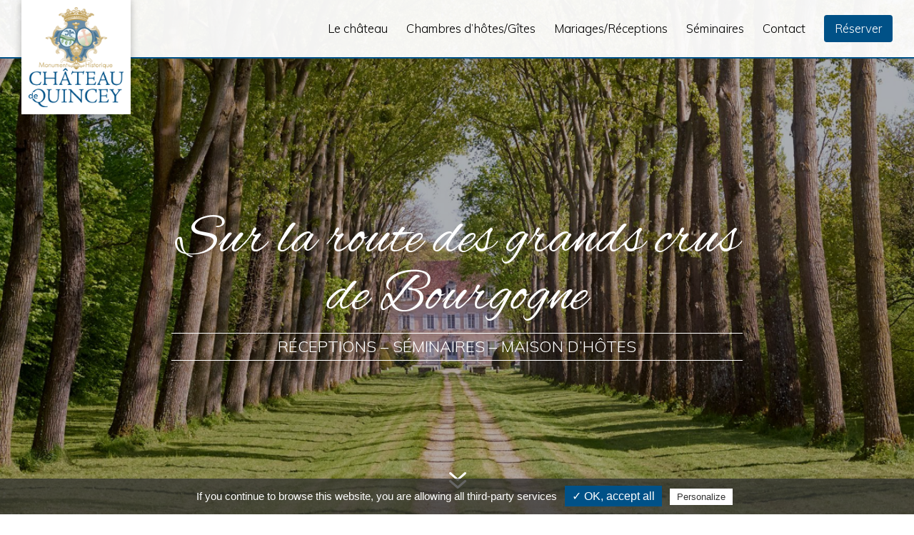

--- FILE ---
content_type: text/html; charset=UTF-8
request_url: https://www.chateau-de-quincey.com/
body_size: 44984
content:
<!DOCTYPE html>
<html lang="fr-FR">
<head>
	<meta charset="UTF-8" />
<meta http-equiv="X-UA-Compatible" content="IE=edge">
	<link rel="pingback" href="https://www.chateau-de-quincey.com/xmlrpc.php" />

	<script type="text/javascript">
		document.documentElement.className = 'js';
	</script>

	<script>var et_site_url='https://www.chateau-de-quincey.com';var et_post_id='10';function et_core_page_resource_fallback(a,b){"undefined"===typeof b&&(b=a.sheet.cssRules&&0===a.sheet.cssRules.length);b&&(a.onerror=null,a.onload=null,a.href?a.href=et_site_url+"/?et_core_page_resource="+a.id+et_post_id:a.src&&(a.src=et_site_url+"/?et_core_page_resource="+a.id+et_post_id))}
</script><title>Château de Quincey | Réception de Mariage, Location Château</title>

<!-- This site is optimized with the Yoast SEO plugin v11.5 - https://yoast.com/wordpress/plugins/seo/ -->
<meta name="description" content="Location du Château pour mariage, séminaire (chambres d&#039;hôte, piscine, parc boisé, espace professionnel…). Proche de Nuits-Saint-Georges en Bourgogne."/>
<link rel="canonical" href="https://www.chateau-de-quincey.com/" />
<meta property="og:locale" content="fr_FR" />
<meta property="og:type" content="website" />
<meta property="og:title" content="Château de Quincey | Réception de Mariage, Location Château" />
<meta property="og:description" content="Location du Château pour mariage, séminaire (chambres d&#039;hôte, piscine, parc boisé, espace professionnel…). Proche de Nuits-Saint-Georges en Bourgogne." />
<meta property="og:url" content="https://www.chateau-de-quincey.com/" />
<meta property="og:site_name" content="Château de Quincey" />
<meta name="twitter:card" content="summary_large_image" />
<meta name="twitter:description" content="Location du Château pour mariage, séminaire (chambres d&#039;hôte, piscine, parc boisé, espace professionnel…). Proche de Nuits-Saint-Georges en Bourgogne." />
<meta name="twitter:title" content="Château de Quincey | Réception de Mariage, Location Château" />
<script type='application/ld+json' class='yoast-schema-graph yoast-schema-graph--main'>{"@context":"https://schema.org","@graph":[{"@type":"Organization","@id":"https://www.chateau-de-quincey.com/#organization","name":"SAS DU CHATEAU DE QUINCEY","url":"https://www.chateau-de-quincey.com/","sameAs":[],"logo":{"@type":"ImageObject","@id":"https://www.chateau-de-quincey.com/#logo","url":"https://www.chateau-de-quincey.com/wp-content/uploads/2019/03/LOGO-QUINCEY.png","width":164,"height":172,"caption":"SAS DU CHATEAU DE QUINCEY"},"image":{"@id":"https://www.chateau-de-quincey.com/#logo"}},{"@type":"WebSite","@id":"https://www.chateau-de-quincey.com/#website","url":"https://www.chateau-de-quincey.com/","name":"Ch\u00e2teau de Quincey","publisher":{"@id":"https://www.chateau-de-quincey.com/#organization"},"potentialAction":{"@type":"SearchAction","target":"https://www.chateau-de-quincey.com/?s={search_term_string}","query-input":"required name=search_term_string"}},{"@type":"WebPage","@id":"https://www.chateau-de-quincey.com/#webpage","url":"https://www.chateau-de-quincey.com/","inLanguage":"fr-FR","name":"Ch\u00e2teau de Quincey | R\u00e9ception de Mariage, Location Ch\u00e2teau","isPartOf":{"@id":"https://www.chateau-de-quincey.com/#website"},"about":{"@id":"https://www.chateau-de-quincey.com/#organization"},"datePublished":"2019-03-17T15:27:01+00:00","dateModified":"2024-05-06T08:05:09+00:00","description":"Location du Ch\u00e2teau pour mariage, s\u00e9minaire (chambres d'h\u00f4te, piscine, parc bois\u00e9, espace professionnel\u2026). Proche de Nuits-Saint-Georges en Bourgogne."}]}</script>
<!-- / Yoast SEO plugin. -->

<link rel='dns-prefetch' href='//fonts.googleapis.com' />
<link rel='dns-prefetch' href='//s.w.org' />
<link rel="alternate" type="application/rss+xml" title="Château de Quincey &raquo; Flux" href="https://www.chateau-de-quincey.com/feed/" />
<link rel="alternate" type="application/rss+xml" title="Château de Quincey &raquo; Flux des commentaires" href="https://www.chateau-de-quincey.com/comments/feed/" />
		<script type="text/javascript">
			window._wpemojiSettings = {"baseUrl":"https:\/\/s.w.org\/images\/core\/emoji\/12.0.0-1\/72x72\/","ext":".png","svgUrl":"https:\/\/s.w.org\/images\/core\/emoji\/12.0.0-1\/svg\/","svgExt":".svg","source":{"concatemoji":"https:\/\/www.chateau-de-quincey.com\/wp-includes\/js\/wp-emoji-release.min.js?ver=5.2.15"}};
			!function(e,a,t){var n,r,o,i=a.createElement("canvas"),p=i.getContext&&i.getContext("2d");function s(e,t){var a=String.fromCharCode;p.clearRect(0,0,i.width,i.height),p.fillText(a.apply(this,e),0,0);e=i.toDataURL();return p.clearRect(0,0,i.width,i.height),p.fillText(a.apply(this,t),0,0),e===i.toDataURL()}function c(e){var t=a.createElement("script");t.src=e,t.defer=t.type="text/javascript",a.getElementsByTagName("head")[0].appendChild(t)}for(o=Array("flag","emoji"),t.supports={everything:!0,everythingExceptFlag:!0},r=0;r<o.length;r++)t.supports[o[r]]=function(e){if(!p||!p.fillText)return!1;switch(p.textBaseline="top",p.font="600 32px Arial",e){case"flag":return s([55356,56826,55356,56819],[55356,56826,8203,55356,56819])?!1:!s([55356,57332,56128,56423,56128,56418,56128,56421,56128,56430,56128,56423,56128,56447],[55356,57332,8203,56128,56423,8203,56128,56418,8203,56128,56421,8203,56128,56430,8203,56128,56423,8203,56128,56447]);case"emoji":return!s([55357,56424,55356,57342,8205,55358,56605,8205,55357,56424,55356,57340],[55357,56424,55356,57342,8203,55358,56605,8203,55357,56424,55356,57340])}return!1}(o[r]),t.supports.everything=t.supports.everything&&t.supports[o[r]],"flag"!==o[r]&&(t.supports.everythingExceptFlag=t.supports.everythingExceptFlag&&t.supports[o[r]]);t.supports.everythingExceptFlag=t.supports.everythingExceptFlag&&!t.supports.flag,t.DOMReady=!1,t.readyCallback=function(){t.DOMReady=!0},t.supports.everything||(n=function(){t.readyCallback()},a.addEventListener?(a.addEventListener("DOMContentLoaded",n,!1),e.addEventListener("load",n,!1)):(e.attachEvent("onload",n),a.attachEvent("onreadystatechange",function(){"complete"===a.readyState&&t.readyCallback()})),(n=t.source||{}).concatemoji?c(n.concatemoji):n.wpemoji&&n.twemoji&&(c(n.twemoji),c(n.wpemoji)))}(window,document,window._wpemojiSettings);
		</script>
		<meta content="Chateau de Quincey v.1.0.0" name="generator"/><style type="text/css">
img.wp-smiley,
img.emoji {
	display: inline !important;
	border: none !important;
	box-shadow: none !important;
	height: 1em !important;
	width: 1em !important;
	margin: 0 .07em !important;
	vertical-align: -0.1em !important;
	background: none !important;
	padding: 0 !important;
}
</style>
	<link rel='stylesheet' id='wp-block-library-css'  href='https://www.chateau-de-quincey.com/wp-includes/css/dist/block-library/style.min.css?ver=5.2.15' type='text/css' media='all' />
<link rel='stylesheet' id='parent-style-css'  href='https://www.chateau-de-quincey.com/wp-content/themes/Divi/style.css?ver=5.2.15' type='text/css' media='all' />
<link rel='stylesheet' id='divi-style-css'  href='https://www.chateau-de-quincey.com/wp-content/themes/ThemeCHATEAU/style.css?ver=3.25.3' type='text/css' media='all' />
<link rel='stylesheet' id='et-builder-googlefonts-cached-css'  href='https://fonts.googleapis.com/css?family=Alex+Brush%3Aregular%7CMuli%3A200%2C200italic%2C300%2C300italic%2Cregular%2Citalic%2C600%2C600italic%2C700%2C700italic%2C800%2C800italic%2C900%2C900italic&#038;ver=5.2.15#038;subset=latin,latin-ext' type='text/css' media='all' />
<link rel='stylesheet' id='dashicons-css'  href='https://www.chateau-de-quincey.com/wp-includes/css/dashicons.min.css?ver=5.2.15' type='text/css' media='all' />
<script type='text/javascript' src='https://www.chateau-de-quincey.com/wp-includes/js/jquery/jquery.js?ver=1.12.4-wp'></script>
<script type='text/javascript' src='https://www.chateau-de-quincey.com/wp-includes/js/jquery/jquery-migrate.min.js?ver=1.4.1'></script>
<script>
				document.addEventListener( "DOMContentLoaded", function( event ) {
					window.et_location_hash = window.location.hash;
					if ( "" !== window.et_location_hash ) {
						// Prevent jump to anchor - Firefox
						window.scrollTo( 0, 0 );
						var et_anchor_element = document.getElementById( window.et_location_hash.substring( 1 ) );
						if( et_anchor_element === null ) {
						    return;
						}
						window.et_location_hash_style = et_anchor_element.style.display;
						// Prevent jump to anchor - Other Browsers
						et_anchor_element.style.display = "none";
					}
				} );
		</script><link rel='https://api.w.org/' href='https://www.chateau-de-quincey.com/wp-json/' />
<link rel="EditURI" type="application/rsd+xml" title="RSD" href="https://www.chateau-de-quincey.com/xmlrpc.php?rsd" />
<link rel="wlwmanifest" type="application/wlwmanifest+xml" href="https://www.chateau-de-quincey.com/wp-includes/wlwmanifest.xml" /> 
<meta name="generator" content="WordPress 5.2.15" />
<link rel='shortlink' href='https://www.chateau-de-quincey.com/' />
<link rel="alternate" type="application/json+oembed" href="https://www.chateau-de-quincey.com/wp-json/oembed/1.0/embed?url=https%3A%2F%2Fwww.chateau-de-quincey.com%2F" />
<link rel="alternate" type="text/xml+oembed" href="https://www.chateau-de-quincey.com/wp-json/oembed/1.0/embed?url=https%3A%2F%2Fwww.chateau-de-quincey.com%2F&#038;format=xml" />
<meta name="viewport" content="width=device-width, initial-scale=1.0, maximum-scale=1.0, user-scalable=0" /><script type="text/javascript" src="https://www.chateau-de-quincey.com/wp-content/themes/ThemeCHATEAU/tarteaucitron/tarteaucitron.js"></script>

<script type="text/javascript">
	tarteaucitron.init({
		"hashtag": "#tarteaucitron", /* Ouverture automatique du panel avec le hashtag */
		"highPrivacy": false, /* désactiver le consentement implicite (en naviguant) ? */
		"orientation": "bottom", /* le bandeau doit être en haut (top) ou en bas (bottom) ? */
		"adblocker": false, /* Afficher un message si un adblocker est détecté */
		"showAlertSmall": false, /* afficher le petit bandeau en bas à droite ? */
		"cookieslist": true, /* Afficher la liste des cookies installés ? */
		"removeCredit": false /* supprimer le lien vers la source ? */
	});
</script><link rel="icon" href="https://www.chateau-de-quincey.com/wp-content/uploads/2019/03/FAVICON-QUINCEY.png" sizes="32x32" />
<link rel="icon" href="https://www.chateau-de-quincey.com/wp-content/uploads/2019/03/FAVICON-QUINCEY.png" sizes="192x192" />
<link rel="apple-touch-icon-precomposed" href="https://www.chateau-de-quincey.com/wp-content/uploads/2019/03/FAVICON-QUINCEY.png" />
<meta name="msapplication-TileImage" content="https://www.chateau-de-quincey.com/wp-content/uploads/2019/03/FAVICON-QUINCEY.png" />
<link rel="stylesheet" id="et-core-unified-cached-inline-styles" href="https://www.chateau-de-quincey.com/wp-content/cache/et/10/et-core-unified-17682176525328.min.css" onerror="et_core_page_resource_fallback(this, true)" onload="et_core_page_resource_fallback(this)" /></head>
<body class="home page-template-default page page-id-10 et_pb_button_helper_class et_transparent_nav et_fullwidth_nav et_fixed_nav et_show_nav et_cover_background et_pb_gutter osx et_pb_gutters3 et_primary_nav_dropdown_animation_fade et_secondary_nav_dropdown_animation_fade et_pb_footer_columns4 et_header_style_left et_pb_pagebuilder_layout et_right_sidebar et_divi_theme et-db et_minified_js et_minified_css">
	<div id="page-container">

	
	
			<header id="main-header" data-height-onload="66">
			<div class="container clearfix et_menu_container">
							<div class="logo_container">
					<span class="logo_helper"></span>
					<a href="https://www.chateau-de-quincey.com/">
						<img src="https://www.chateau-de-quincey.com/wp-content/uploads/2019/03/LOGO-QUINCEY.png" alt="Château de Quincey" id="logo" data-height-percentage="100" />
					</a>
				</div>
							<div id="et-top-navigation" data-height="66" data-fixed-height="40">
											<nav id="top-menu-nav">
						<ul id="top-menu" class="nav"><li id="menu-item-752" class="menu-item menu-item-type-post_type menu-item-object-page menu-item-752"><a href="https://www.chateau-de-quincey.com/le-chateau/">Le château</a></li>
<li id="menu-item-581" class="menu-item menu-item-type-post_type menu-item-object-page menu-item-581"><a href="https://www.chateau-de-quincey.com/chambres-dhotes/">Chambres d’hôtes/Gîtes</a></li>
<li id="menu-item-890" class="menu-item menu-item-type-post_type menu-item-object-page menu-item-890"><a href="https://www.chateau-de-quincey.com/mariages-et-receptions-privees/">Mariages/Réceptions</a></li>
<li id="menu-item-909" class="menu-item menu-item-type-post_type menu-item-object-page menu-item-909"><a href="https://www.chateau-de-quincey.com/seminaires/">Séminaires</a></li>
<li id="menu-item-648" class="menu-item menu-item-type-post_type menu-item-object-page menu-item-648"><a href="https://www.chateau-de-quincey.com/contact/">Contact</a></li>
<li id="menu-item-1975" class="resa-btn menu-item menu-item-type-custom menu-item-object-custom menu-item-1975"><a target="_blank" rel="noopener noreferrer" href="https://secure.reservit.com/fo/booking/2/461952/dates?specialMode=default&#038;langcode=FR&#038;m=booking">Réserver</a></li>
</ul>						</nav>
					
					
					
					
					<div id="et_mobile_nav_menu">
				<div class="mobile_nav closed">
					<span class="select_page">Sélectionner une page</span>
					<span class="mobile_menu_bar mobile_menu_bar_toggle"></span>
				</div>
			</div>				</div> <!-- #et-top-navigation -->
			</div> <!-- .container -->
			<div class="et_search_outer">
				<div class="container et_search_form_container">
					<form role="search" method="get" class="et-search-form" action="https://www.chateau-de-quincey.com/">
					<input type="search" class="et-search-field" placeholder="Rechercher &hellip;" value="" name="s" title="Rechercher:" />					</form>
					<span class="et_close_search_field"></span>
				</div>
			</div>
		</header> <!-- #main-header -->
			<div id="et-main-area">
	
<div id="main-content">


			
				<article id="post-10" class="post-10 page type-page status-publish hentry">

				
					<div class="entry-content">
					<div id="et-boc" class="et-boc">
			
			<div class="et_builder_inner_content et_pb_gutters3">
				<div class="et_pb_section et_pb_section_0 section-en-tete-hp et_pb_fullwidth_section et_section_regular">
				
				
				
				
					<section class="et_pb_module et_pb_fullwidth_header et_pb_fullwidth_header_0 kb-zoomin et_pb_section_parallax et_pb_bg_layout_dark et_pb_text_align_center et_pb_fullscreen">
				<span
						class="et_parallax_bg et_pb_parallax_css"
						style="background-image: url(https://www.chateau-de-quincey.com/wp-content/uploads/2019/03/bg02-chateau-de-Quincey.jpg);"
					></span>
				
				<div class="et_pb_fullwidth_header_container center">
					<div class="header-content-container center">
					<div class="header-content">
						
						<h1 class="et_pb_module_header">Sur la route des grands crus de Bourgogne</h1>
						
						<div class="et_pb_header_content_wrapper"><h3 class="titre-non-mobile"><a href="https://www.chateau-de-quincey.com/mariages-et-receptions-privees/">Réceptions</a> &#8211; <a href="https://www.chateau-de-quincey.com/seminaires/">Séminaires</a> &#8211; <a href="https://www.chateau-de-quincey.com/chambres-dhotes/">Maison d’hôtes</a></h3>
<h3 class="titre-mobile"><a href="https://www.chateau-de-quincey.com/mariages-et-receptions-privees/">Réceptions</a> &#8211; <a href="https://www.chateau-de-quincey.com/seminaires/">Séminaires</a><br /><a href="https://www.chateau-de-quincey.com/chambres-dhotes/">Maison d’hôtes</a></h3></div>
						
					</div>
				</div>
					
				</div>
				<div class="et_pb_fullwidth_header_overlay"></div>
				<div class="et_pb_fullwidth_header_scroll"><a href="#" class="scroll-down-container">
					<span class="scroll-down et-pb-icon">&#x37;</span>
					
					
				</a></div>
			</section>
				
				
			</div> <!-- .et_pb_section --><div id="bienvenue" class="et_pb_section et_pb_section_1 et_section_regular">
				
				
				
				
					<div class="et_pb_row et_pb_row_0">
				<div class="et_pb_column et_pb_column_4_4 et_pb_column_0  et_pb_css_mix_blend_mode_passthrough et-last-child">
				
				
				<div class="et_pb_module et_pb_text et_pb_text_0 et_pb_bg_layout_light  et_pb_text_align_center">
				
				
				<div class="et_pb_text_inner">
					<h2>Bienvenue au Château de Quincey</h2>
				</div>
			</div> <!-- .et_pb_text --><div class="et_pb_module et_pb_divider et_pb_divider_0 et_pb_divider_position_ et_pb_space"><div class="et_pb_divider_internal"></div></div><div class="et_pb_module et_pb_text et_pb_text_1 et_pb_bg_layout_light  et_pb_text_align_center">
				
				
				<div class="et_pb_text_inner">
					Entre Beaune et Dijon, dans la zone écrin des « Climats de Bourgogne », le Château de Quincey est le décor idéal pour organiser votre mariage, une réception privée, un événement professionnel ou séjourner dans une maison d’hôtes de charme.
				</div>
			</div> <!-- .et_pb_text -->
			</div> <!-- .et_pb_column -->
				
				
			</div> <!-- .et_pb_row -->
				
				
			</div> <!-- .et_pb_section --><div class="et_pb_section et_pb_section_2 et_pb_section_parallax et_pb_with_background et_section_regular section_has_divider et_pb_top_divider">
				<div class="et_pb_top_inside_divider et-no-transition"></div>
				<div
						class="et_parallax_bg et_pb_parallax_css"
						style="background-image: url(https://www.chateau-de-quincey.com/wp-content/uploads/2021/04/Bienvenue-au-Chateau-de-Quincey-02.jpg);"
					></div>
				
				
					<div class="et_pb_row et_pb_row_1">
				<div class="et_pb_column et_pb_column_4_4 et_pb_column_1  et_pb_css_mix_blend_mode_passthrough et-last-child">
				
				
				<div class="et_pb_module et_pb_divider_1 et_pb_space et_pb_divider_hidden"><div class="et_pb_divider_internal"></div></div>
			</div> <!-- .et_pb_column -->
				
				
			</div> <!-- .et_pb_row -->
				
				
			</div> <!-- .et_pb_section --><div id="prestations" class="et_pb_section et_pb_section_3 et_section_regular">
				
				
				
				
					<div class="et_pb_row et_pb_row_2">
				<div class="et_pb_column et_pb_column_4_4 et_pb_column_2  et_pb_css_mix_blend_mode_passthrough et-last-child">
				
				
				<div class="et_pb_module et_pb_text et_pb_text_2 et_pb_bg_layout_light  et_pb_text_align_center">
				
				
				<div class="et_pb_text_inner">
					<h2>Prestations et services</h2>
<h5>l’exclusivité d’un lieu aux multiples possibilités </h5>
				</div>
			</div> <!-- .et_pb_text --><div class="et_pb_module et_pb_divider et_pb_divider_2 et_pb_divider_position_ et_pb_space"><div class="et_pb_divider_internal"></div></div><div class="et_pb_module et_pb_text et_pb_text_3 et_pb_bg_layout_light  et_pb_text_align_center">
				
				
				<div class="et_pb_text_inner">
					<p>Situé sur la route des Grands Crus de Bourgogne, la Château de Quincey offre un cadre authentique et élégant pour les moments importants. Mariages, réceptions, séminaires, événements, séjours, le Château de Quincey est la promesse d’un cadre d’exception pour célébrer, se réunir et profiter pleinement du moment.</p>
				</div>
			</div> <!-- .et_pb_text -->
			</div> <!-- .et_pb_column -->
				
				
			</div> <!-- .et_pb_row --><div class="et_pb_row et_pb_row_3 image-hover-gallery-layout et_pb_equal_columns et_pb_gutters1">
				<div class="et_pb_column et_pb_column_1_3 et_pb_column_3  et_pb_css_mix_blend_mode_passthrough">
				
				
				<div class="et_pb_module et_pb_blurb et_pb_blurb_0 vignette et_pb_bg_layout_dark  et_pb_text_align_left  et_pb_blurb_position_top">
				
				
				<div class="et_pb_blurb_content">
					<div class="et_pb_main_blurb_image"><a href="https://www.chateau-de-quincey.com/mariages-et-receptions-privees/"><span class="et_pb_image_wrap"><img src="https://www.chateau-de-quincey.com/wp-content/uploads/2019/03/bidon03.jpg" alt="" class="et-waypoint et_pb_animation_off" /></span></a></div>
					<div class="et_pb_blurb_container">
						
						<div class="et_pb_blurb_description">
							<h4>Mariages<br /> Réceptions privées</h4>
<p>Anniversaire, réunion de famille…</p>
						</div><!-- .et_pb_blurb_description -->
					</div>
				</div> <!-- .et_pb_blurb_content -->
			</div> <!-- .et_pb_blurb -->
			</div> <!-- .et_pb_column --><div class="et_pb_column et_pb_column_1_3 et_pb_column_4  et_pb_css_mix_blend_mode_passthrough">
				
				
				<div class="et_pb_module et_pb_blurb et_pb_blurb_1 vignette et_pb_bg_layout_dark  et_pb_text_align_left  et_pb_blurb_position_top">
				
				
				<div class="et_pb_blurb_content">
					<div class="et_pb_main_blurb_image"><a href="https://www.chateau-de-quincey.com/seminaires/"><span class="et_pb_image_wrap"><img src="https://www.chateau-de-quincey.com/wp-content/uploads/2019/06/bidon02.jpg" alt="" class="et-waypoint et_pb_animation_off" /></span></a></div>
					<div class="et_pb_blurb_container">
						
						<div class="et_pb_blurb_description">
							<h4>Séminaires</h4>
<p>Événements professionnels, formations, …</p>
						</div><!-- .et_pb_blurb_description -->
					</div>
				</div> <!-- .et_pb_blurb_content -->
			</div> <!-- .et_pb_blurb -->
			</div> <!-- .et_pb_column --><div class="et_pb_column et_pb_column_1_3 et_pb_column_5  et_pb_css_mix_blend_mode_passthrough">
				
				
				<div class="et_pb_module et_pb_blurb et_pb_blurb_2 vignette et_pb_bg_layout_dark  et_pb_text_align_left  et_pb_blurb_position_top">
				
				
				<div class="et_pb_blurb_content">
					<div class="et_pb_main_blurb_image"><a href="https://www.chateau-de-quincey.com/chambres-dhotes/"><span class="et_pb_image_wrap"><img src="https://www.chateau-de-quincey.com/wp-content/uploads/2019/06/chambre-dhotes-chateau-de-quincey-01.jpg" alt="" class="et-waypoint et_pb_animation_off" /></span></a></div>
					<div class="et_pb_blurb_container">
						
						<div class="et_pb_blurb_description">
							<h4>Chambres d&rsquo;hôtes<br /> de charme</h4>
<p>Au château, dans l’orangerie ou la conciergerie</p>
						</div><!-- .et_pb_blurb_description -->
					</div>
				</div> <!-- .et_pb_blurb_content -->
			</div> <!-- .et_pb_blurb -->
			</div> <!-- .et_pb_column -->
				
				
			</div> <!-- .et_pb_row --><div class="et_pb_row et_pb_row_4">
				<div class="et_pb_column et_pb_column_4_4 et_pb_column_6  et_pb_css_mix_blend_mode_passthrough et-last-child">
				
				
				<div class="et_pb_module et_pb_text et_pb_text_4 et_pb_bg_layout_light  et_pb_text_align_center">
				
				
				<div class="et_pb_text_inner">
					<p>Recevez vos amis, votre famille, vos collaborateurs ou vos clients dans un cadre unique et authentique !<br /> Espaces de réception modulables, hébergement de charme, piscine, terrasses, parc boisé de 15ha, chapelle : profitez de tout le domaine en exclusivité !</p>
				</div>
			</div> <!-- .et_pb_text -->
			</div> <!-- .et_pb_column -->
				
				
			</div> <!-- .et_pb_row --><div class="et_pb_row et_pb_row_5 col-pictos">
				<div class="et_pb_column et_pb_column_1_6 et_pb_column_7  et_pb_css_mix_blend_mode_passthrough">
				
				
				<div class="et_pb_with_border et_pb_module et_pb_blurb et_pb_blurb_3 et_pb_bg_layout_light  et_pb_text_align_center  et_pb_blurb_position_top">
				
				
				<div class="et_pb_blurb_content">
					<div class="et_pb_main_blurb_image"><span class="et_pb_image_wrap"><img src="https://www.chateau-de-quincey.com/wp-content/uploads/2024/05/hebergement-de-charme-chateau-de-quincey.svg" alt="" class="et-waypoint et_pb_animation_top" /></span></div>
					<div class="et_pb_blurb_container">
						
						<div class="et_pb_blurb_description">
							<p>Hébergement<br /> de charme</p>
						</div><!-- .et_pb_blurb_description -->
					</div>
				</div> <!-- .et_pb_blurb_content -->
			</div> <!-- .et_pb_blurb -->
			</div> <!-- .et_pb_column --><div class="et_pb_column et_pb_column_1_6 et_pb_column_8  et_pb_css_mix_blend_mode_passthrough">
				
				
				<div class="et_pb_with_border et_pb_module et_pb_blurb et_pb_blurb_4 et_pb_bg_layout_light  et_pb_text_align_center  et_pb_blurb_position_top">
				
				
				<div class="et_pb_blurb_content">
					<div class="et_pb_main_blurb_image"><span class="et_pb_image_wrap"><img src="https://www.chateau-de-quincey.com/wp-content/uploads/2024/05/Espace-reception-Chateau-de-Quincey.svg" alt="" class="et-waypoint et_pb_animation_top" /></span></div>
					<div class="et_pb_blurb_container">
						
						<div class="et_pb_blurb_description">
							<p>Espace réception jusqu’à 250 pers.</p>
						</div><!-- .et_pb_blurb_description -->
					</div>
				</div> <!-- .et_pb_blurb_content -->
			</div> <!-- .et_pb_blurb -->
			</div> <!-- .et_pb_column --><div class="et_pb_column et_pb_column_1_6 et_pb_column_9  et_pb_css_mix_blend_mode_passthrough">
				
				
				<div class="et_pb_with_border et_pb_module et_pb_blurb et_pb_blurb_5 et_pb_bg_layout_light  et_pb_text_align_center  et_pb_blurb_position_top">
				
				
				<div class="et_pb_blurb_content">
					<div class="et_pb_main_blurb_image"><span class="et_pb_image_wrap"><img src="https://www.chateau-de-quincey.com/wp-content/uploads/2024/05/Espace-dedie-aux-professionnels-Chateau-de-Quincey.svg" alt="" class="et-waypoint et_pb_animation_top" /></span></div>
					<div class="et_pb_blurb_container">
						
						<div class="et_pb_blurb_description">
							<p>Espace dédié aux professionnels</p>
						</div><!-- .et_pb_blurb_description -->
					</div>
				</div> <!-- .et_pb_blurb_content -->
			</div> <!-- .et_pb_blurb -->
			</div> <!-- .et_pb_column --><div class="et_pb_column et_pb_column_1_6 et_pb_column_10  et_pb_css_mix_blend_mode_passthrough">
				
				
				<div class="et_pb_with_border et_pb_module et_pb_blurb et_pb_blurb_6 et_pb_bg_layout_light  et_pb_text_align_center  et_pb_blurb_position_top">
				
				
				<div class="et_pb_blurb_content">
					<div class="et_pb_main_blurb_image"><span class="et_pb_image_wrap"><img src="https://www.chateau-de-quincey.com/wp-content/uploads/2024/05/Piscine-exterieure-terrasses-transats-Chateau-de-Quincey.svg" alt="" class="et-waypoint et_pb_animation_top" /></span></div>
					<div class="et_pb_blurb_container">
						
						<div class="et_pb_blurb_description">
							<p>Piscine extérieure, terrasses, transats</p>
						</div><!-- .et_pb_blurb_description -->
					</div>
				</div> <!-- .et_pb_blurb_content -->
			</div> <!-- .et_pb_blurb -->
			</div> <!-- .et_pb_column --><div class="et_pb_column et_pb_column_1_6 et_pb_column_11  et_pb_css_mix_blend_mode_passthrough">
				
				
				<div class="et_pb_with_border et_pb_module et_pb_blurb et_pb_blurb_7 et_pb_bg_layout_light  et_pb_text_align_center  et_pb_blurb_position_top">
				
				
				<div class="et_pb_blurb_content">
					<div class="et_pb_main_blurb_image"><span class="et_pb_image_wrap"><img src="https://www.chateau-de-quincey.com/wp-content/uploads/2024/05/Parc-boise-Chateau-de-Quincey.svg" alt="" class="et-waypoint et_pb_animation_top" /></span></div>
					<div class="et_pb_blurb_container">
						
						<div class="et_pb_blurb_description">
							<p>Parc boisé de<br /> 15ha</p>
						</div><!-- .et_pb_blurb_description -->
					</div>
				</div> <!-- .et_pb_blurb_content -->
			</div> <!-- .et_pb_blurb -->
			</div> <!-- .et_pb_column --><div class="et_pb_column et_pb_column_1_6 et_pb_column_12  et_pb_css_mix_blend_mode_passthrough">
				
				
				<div class="et_pb_with_border et_pb_module et_pb_blurb et_pb_blurb_8 et_pb_bg_layout_light  et_pb_text_align_center  et_pb_blurb_position_top">
				
				
				<div class="et_pb_blurb_content">
					<div class="et_pb_main_blurb_image"><span class="et_pb_image_wrap"><img src="https://www.chateau-de-quincey.com/wp-content/uploads/2024/05/Chapelle-Chateau-de-Quincey.svg" alt="" class="et-waypoint et_pb_animation_top" /></span></div>
					<div class="et_pb_blurb_container">
						
						<div class="et_pb_blurb_description">
							<p>Chapelle<br /> classée</p>
						</div><!-- .et_pb_blurb_description -->
					</div>
				</div> <!-- .et_pb_blurb_content -->
			</div> <!-- .et_pb_blurb -->
			</div> <!-- .et_pb_column -->
				
				
			</div> <!-- .et_pb_row -->
				
				
			</div> <!-- .et_pb_section --><div class="et_pb_section et_pb_section_4 section-message et_pb_section_parallax et_pb_with_background et_section_regular section_has_divider et_pb_top_divider">
				<div class="et_pb_top_inside_divider et-no-transition"></div>
				<div
						class="et_parallax_bg"
						style="background-image: url(https://www.chateau-de-quincey.com/wp-content/uploads/2021/05/Côté-Parc-Chateau-de-Quincey-02.jpg);"
					></div>
				
				
					<div class="et_pb_with_border et_pb_row et_pb_row_6 et_pb_equal_columns">
				<div class="et_pb_column et_pb_column_2_5 et_pb_column_13 centrer-vertical  et_pb_css_mix_blend_mode_passthrough">
				
				
				<div class="et_pb_module et_pb_image et_pb_image_0">
				
				
				<span class="et_pb_image_wrap has-box-shadow-overlay"><div class="box-shadow-overlay"></div><img src="https://www.chateau-de-quincey.com/wp-content/uploads/2024/04/xiv.jpg" alt="" /></span>
			</div>
			</div> <!-- .et_pb_column --><div class="et_pb_column et_pb_column_3_5 et_pb_column_14 centrer-vertical  et_pb_css_mix_blend_mode_passthrough">
				
				
				<div class="et_pb_module et_pb_text et_pb_text_5 et_pb_bg_layout_light  et_pb_text_align_left">
				
				
				<div class="et_pb_text_inner">
					<p><i>Vivez un moment d&rsquo;histoire en séjournant au Château de Quincey&#8230;</i></p>
<p><em>En 1658, le <strong>Roi Louis XIV</strong>, alors âgé de 20 ans, accompagné de sa mère Anne d&rsquo;Autriche et du Duc d&rsquo;Anjou, séjournent au Château de Quincey, avant de se rendre au parlement de Bourgogne où il présida une séance solennelle.</em></p>
<p><em>Le Roi est reçu au Château de Quincey par le Marquis de Thianges, propriétaire des lieux et beau-frère de Madame de Montespan, favorite de Louis XIV.</em></p>
<p><em>Une plaque commémore cet événement dans la Chapelle du Château.</em></p>
				</div>
			</div> <!-- .et_pb_text -->
			</div> <!-- .et_pb_column -->
				
				
			</div> <!-- .et_pb_row -->
				
				
			</div> <!-- .et_pb_section -->			</div>
			
		</div>					</div> <!-- .entry-content -->

				
				</article> <!-- .et_pb_post -->

			

</div> <!-- #main-content -->


	<span class="et_pb_scroll_top et-pb-icon"></span>


			<footer id="main-footer">
				<div class="et_pb_section et_pb_section_6 section-pre-footer et_pb_with_background et_section_regular">
				
				
				
				
					<div class="et_pb_row et_pb_row_7 et_pb_equal_columns et_pb_gutters1">
				<div class="et_pb_column et_pb_column_1_3 et_pb_column_15 col1 centrer-vertical  et_pb_css_mix_blend_mode_passthrough">
				
				
				<div class="et_pb_module et_pb_image et_pb_image_1">
				
				
				<span class="et_pb_image_wrap "><img src="https://www.chateau-de-quincey.com/wp-content/uploads/2019/03/LOGO-QUINCEY.png" alt="" /></span>
			</div>
			</div> <!-- .et_pb_column --><div class="et_pb_column et_pb_column_1_3 et_pb_column_16 col2 centrer-vertical  et_pb_css_mix_blend_mode_passthrough">
				
				
				<div class="et_pb_module et_pb_blurb et_pb_blurb_9 et_pb_bg_layout_dark  et_pb_text_align_left  et_pb_blurb_position_left">
				
				
				<div class="et_pb_blurb_content">
					<div class="et_pb_main_blurb_image"><span class="et_pb_image_wrap"><span class="et-pb-icon et-waypoint et_pb_animation_top">&#xe01d;</span></span></div>
					<div class="et_pb_blurb_container">
						
						<div class="et_pb_blurb_description">
							<h5>Château de Quincey</h5>
<p>2 route de Gerland<br />
21700 QUINCEY, France
						</div><!-- .et_pb_blurb_description -->
					</div>
				</div> <!-- .et_pb_blurb_content -->
			</div> <!-- .et_pb_blurb --><div class="et_pb_module et_pb_blurb et_pb_blurb_10 et_pb_bg_layout_light  et_pb_text_align_left  et_pb_blurb_position_left">
				
				
				<div class="et_pb_blurb_content">
					<div class="et_pb_main_blurb_image"><span class="et_pb_image_wrap"><span class="et-pb-icon et-waypoint et_pb_animation_top">&#xe090;</span></span></div>
					<div class="et_pb_blurb_container">
						
						<div class="et_pb_blurb_description">
							<p><a href="tel:0380482950" style="color: #808080;">03 80 48 29 50</a></p>
						</div><!-- .et_pb_blurb_description -->
					</div>
				</div> <!-- .et_pb_blurb_content -->
			</div> <!-- .et_pb_blurb --><div class="et_pb_module et_pb_blurb et_pb_blurb_11 et_pb_bg_layout_light  et_pb_text_align_left  et_pb_blurb_position_left">
				
				
				<div class="et_pb_blurb_content">
					<div class="et_pb_main_blurb_image"><span class="et_pb_image_wrap"><span class="et-pb-icon et-waypoint et_pb_animation_top">&#xe010;</span></span></div>
					<div class="et_pb_blurb_container">
						
						<div class="et_pb_blurb_description">
							<p><span style="color: #808080;"><a href="https://www.chateau-de-quincey.com/contact/" style="color: #808080;">Contact</a></span></p>
						</div><!-- .et_pb_blurb_description -->
					</div>
				</div> <!-- .et_pb_blurb_content -->
			</div> <!-- .et_pb_blurb --><div class="et_pb_module et_pb_blurb et_pb_blurb_12 et_pb_bg_layout_light  et_pb_text_align_left  et_pb_blurb_position_left">
				
				
				<div class="et_pb_blurb_content">
					<div class="et_pb_main_blurb_image"><span class="et_pb_image_wrap"><span class="et-pb-icon et-waypoint et_pb_animation_top">&#xe01f;</span></span></div>
					<div class="et_pb_blurb_container">
						
						<div class="et_pb_blurb_description">
							<p><span style="color: #808080;"><a href="https://www.chateau-de-quincey.com/contact/" style="color: #808080;">Accès</a></span></p>
						</div><!-- .et_pb_blurb_description -->
					</div>
				</div> <!-- .et_pb_blurb_content -->
			</div> <!-- .et_pb_blurb -->
			</div> <!-- .et_pb_column --><div class="et_pb_column et_pb_column_1_3 et_pb_column_17 col3 centrer-vertical  et_pb_css_mix_blend_mode_passthrough">
				
				
				<div class="et_pb_module et_pb_text et_pb_text_6 et_pb_bg_layout_light  et_pb_text_align_left">
				
				
				<div class="et_pb_text_inner">
					<ul>
<li><a href="https://www.chateau-de-quincey.com/le-chateau/">Le château de Quincey</a></li>
<li><a href="https://www.chateau-de-quincey.com/chambres-dhotes/">Chambres D'HÔTES</a></li>
<li><a href="https://www.chateau-de-quincey.com/chambres-dhotes/">Gite de charme</a></li>
<li><a href="https://www.chateau-de-quincey.com/seminaires/">Séminaires / Réunions</a></li>
<li><a href="https://www.chateau-de-quincey.com/mariages-et-receptions-privees/">Mariages / Réceptions</a></li>
</ul>
				</div>
			</div> <!-- .et_pb_text --><ul class="et_pb_module et_pb_social_media_follow et_pb_social_media_follow_0 et_animated clearfix et_pb_bg_layout_light  et_pb_text_align_center">
				
				
				<li
            class='et_pb_social_media_follow_network_0 et_pb_social_icon et_pb_social_network_link  et-social-facebook et_pb_social_media_follow_network_0'><a
              href='https://www.facebook.com/profile.php?id=61558793555096'
              class='icon et_pb_with_border'
              title='Suivez sur Facebook'
               target="_blank"><span
                class='et_pb_social_media_follow_network_name'
                aria-hidden='true'
                >Suivre</span></a></li><li
            class='et_pb_social_media_follow_network_1 et_pb_social_icon et_pb_social_network_link  et-social-instagram et_pb_social_media_follow_network_1'><a
              href='https://www.instagram.com/chateaudequincey/'
              class='icon et_pb_with_border'
              title='Suivez sur Instagram'
               target="_blank"><span
                class='et_pb_social_media_follow_network_name'
                aria-hidden='true'
                >Suivre</span></a></li>
			</ul> <!-- .et_pb_counters -->
			</div> <!-- .et_pb_column -->
				
				
			</div> <!-- .et_pb_row --><div class="et_pb_row et_pb_row_8 et_pb_equal_columns et_pb_gutters1">
				<div class="et_pb_column et_pb_column_1_4 et_pb_column_18  et_pb_css_mix_blend_mode_passthrough" id="centrer-vertical">
				
				
				<div class="et_pb_module et_pb_image et_pb_image_2">
				
				
				<span class="et_pb_image_wrap "><img src="https://www.chateau-de-quincey.com/wp-content/uploads/2019/03/LOGO-QUINCEY.png" alt="" /></span>
			</div>
			</div> <!-- .et_pb_column --><div class="et_pb_column et_pb_column_1_4 et_pb_column_19  et_pb_css_mix_blend_mode_passthrough">
				
				
				<div class="et_pb_module et_pb_blurb et_pb_blurb_13 et_pb_bg_layout_dark  et_pb_text_align_left  et_pb_blurb_position_left">
				
				
				<div class="et_pb_blurb_content">
					<div class="et_pb_main_blurb_image"><span class="et_pb_image_wrap"><span class="et-pb-icon et-waypoint et_pb_animation_top">&#xe01d;</span></span></div>
					<div class="et_pb_blurb_container">
						
						<div class="et_pb_blurb_description">
							<h5>Château de Quincey</h5>
<p>2 route de Gerland<br />
21700 QUINCEY, France
						</div><!-- .et_pb_blurb_description -->
					</div>
				</div> <!-- .et_pb_blurb_content -->
			</div> <!-- .et_pb_blurb --><div class="et_pb_module et_pb_blurb et_pb_blurb_14 et_pb_bg_layout_light  et_pb_text_align_left  et_pb_blurb_position_left">
				
				
				<div class="et_pb_blurb_content">
					<div class="et_pb_main_blurb_image"><span class="et_pb_image_wrap"><span class="et-pb-icon et-waypoint et_pb_animation_top">&#xe090;</span></span></div>
					<div class="et_pb_blurb_container">
						
						<div class="et_pb_blurb_description">
							<p><a href="tel:0380482950" style="color: #808080;">03 80 48 29 50</a></p>
						</div><!-- .et_pb_blurb_description -->
					</div>
				</div> <!-- .et_pb_blurb_content -->
			</div> <!-- .et_pb_blurb --><div class="et_pb_module et_pb_blurb et_pb_blurb_15 et_pb_bg_layout_light  et_pb_text_align_left  et_pb_blurb_position_left">
				
				
				<div class="et_pb_blurb_content">
					<div class="et_pb_main_blurb_image"><span class="et_pb_image_wrap"><span class="et-pb-icon et-waypoint et_pb_animation_top">&#xe010;</span></span></div>
					<div class="et_pb_blurb_container">
						
						<div class="et_pb_blurb_description">
							<p><span style="color: #808080;"><a href="https://www.chateau-de-quincey.com/contact/" style="color: #808080;">Contact</a></span></p>
						</div><!-- .et_pb_blurb_description -->
					</div>
				</div> <!-- .et_pb_blurb_content -->
			</div> <!-- .et_pb_blurb --><div class="et_pb_module et_pb_blurb et_pb_blurb_16 et_pb_bg_layout_light  et_pb_text_align_left  et_pb_blurb_position_left">
				
				
				<div class="et_pb_blurb_content">
					<div class="et_pb_main_blurb_image"><span class="et_pb_image_wrap"><span class="et-pb-icon et-waypoint et_pb_animation_top">&#xe01f;</span></span></div>
					<div class="et_pb_blurb_container">
						
						<div class="et_pb_blurb_description">
							<p><span style="color: #808080;"><a href="https://www.chateau-de-quincey.com/contact/" style="color: #808080;">Accès</a></span></p>
						</div><!-- .et_pb_blurb_description -->
					</div>
				</div> <!-- .et_pb_blurb_content -->
			</div> <!-- .et_pb_blurb -->
			</div> <!-- .et_pb_column --><div class="et_pb_column et_pb_column_1_4 et_pb_column_20  et_pb_css_mix_blend_mode_passthrough et_pb_column_empty">
				
				
				
			</div> <!-- .et_pb_column --><div class="et_pb_column et_pb_column_1_4 et_pb_column_21  et_pb_css_mix_blend_mode_passthrough et_pb_column_empty">
				
				
				
			</div> <!-- .et_pb_column -->
				
				
			</div> <!-- .et_pb_row --><div class="et_pb_with_border et_pb_row et_pb_row_9">
				<div class="et_pb_column et_pb_column_4_4 et_pb_column_22  et_pb_css_mix_blend_mode_passthrough et-last-child">
				
				
				<div class="et_pb_module et_pb_text et_pb_text_7 et_pb_bg_layout_light  et_pb_text_align_left">
				
				
				<div class="et_pb_text_inner">
					<ul>
<li><a href="https://www.chateau-de-quincey.com/le-chateau/">Le château de Quincey</a></li>
<li><a href="https://www.chateau-de-quincey.com/chambres-dhotes/">Chambres D'HÔTES</a></li>
<li><a href="https://www.chateau-de-quincey.com/chambres-dhotes/">Gite de charme</a></li>
<li><a href="https://www.chateau-de-quincey.com/seminaires/">Séminaires / Réunions</a></li>
<li><a href="https://www.chateau-de-quincey.com/mariages-et-receptions-privees/">Mariages / Réceptions</a></li>
</ul>
				</div>
			</div> <!-- .et_pb_text --><ul class="et_pb_module et_pb_social_media_follow et_pb_social_media_follow_1 et_animated clearfix et_pb_bg_layout_light  et_pb_text_align_center">
				
				
				<li
            class='et_pb_social_media_follow_network_2 et_pb_social_icon et_pb_social_network_link  et-social-facebook et_pb_social_media_follow_network_2'><a
              href='https://www.facebook.com/profile.php?id=61558793555096'
              class='icon et_pb_with_border'
              title='Suivez sur Facebook'
              ><span
                class='et_pb_social_media_follow_network_name'
                aria-hidden='true'
                >Suivre</span></a></li><li
            class='et_pb_social_media_follow_network_3 et_pb_social_icon et_pb_social_network_link  et-social-instagram et_pb_social_media_follow_network_3'><a
              href='https://www.instagram.com/chateaudequincey/'
              class='icon et_pb_with_border'
              title='Suivez sur Instagram'
              ><span
                class='et_pb_social_media_follow_network_name'
                aria-hidden='true'
                >Suivre</span></a></li>
			</ul> <!-- .et_pb_counters -->
			</div> <!-- .et_pb_column -->
				
				
			</div> <!-- .et_pb_row -->
				
				
			</div> <!-- .et_pb_section -->				

		
				<div id="footer-bottom">
					<div class="container clearfix">
				
						<p id="footer-info">Tous droits réservés © 2024 <a href="https://www.chateau-de-quincey.com/" title="Château de Quincey">Château de Quincey</a> - <a href="https://www.chateau-de-quincey.com//mentions-legales/">Mentions Légales</a> - <a href="javascript:tarteaucitron.userInterface.openPanel();">Gestion des cookies</a> - <a href="https://www.chateau-de-quincey.com//politique-de-confidentialite/">Politique de confidentialité</a></p>
					</div>	<!-- .container -->
				</div>
			</footer> <!-- #main-footer -->
		</div> <!-- #et-main-area -->


	</div> <!-- #page-container -->

		<script type="text/javascript">
				var et_animation_data = [{"class":"et_pb_social_media_follow_0","style":"zoom","repeat":"once","duration":"1000ms","delay":"0ms","intensity":"50%","starting_opacity":"0%","speed_curve":"ease-in-out"},{"class":"et_pb_social_media_follow_1","style":"zoom","repeat":"once","duration":"1000ms","delay":"0ms","intensity":"50%","starting_opacity":"0%","speed_curve":"ease-in-out"}];
			</script>
	<script type="text/javascript">
        tarteaucitron.user.gtagUa = 'UA-143469679-1';
        tarteaucitron.user.gtagMore = function () { /* add here your optionnal gtag() */ };
        (tarteaucitron.job = tarteaucitron.job || []).push('gtag');
</script><script type='text/javascript'>
/* <![CDATA[ */
var DIVI = {"item_count":"%d Item","items_count":"%d Items"};
var et_shortcodes_strings = {"previous":"Pr\u00e9c\u00e9dent","next":"Suivant"};
var et_pb_custom = {"ajaxurl":"https:\/\/www.chateau-de-quincey.com\/wp-admin\/admin-ajax.php","images_uri":"https:\/\/www.chateau-de-quincey.com\/wp-content\/themes\/Divi\/images","builder_images_uri":"https:\/\/www.chateau-de-quincey.com\/wp-content\/themes\/Divi\/includes\/builder\/images","et_frontend_nonce":"eecc2fd952","subscription_failed":"Veuillez v\u00e9rifier les champs ci-dessous pour vous assurer que vous avez entr\u00e9 les informations correctes.","et_ab_log_nonce":"f9a094df41","fill_message":"S'il vous pla\u00eet, remplissez les champs suivants:","contact_error_message":"Veuillez corriger les erreurs suivantes :","invalid":"E-mail non valide","captcha":"Captcha","prev":"Pr\u00e9c\u00e9dent","previous":"Pr\u00e9c\u00e9dente","next":"Prochaine","wrong_captcha":"Vous avez entr\u00e9 le mauvais num\u00e9ro dans le captcha.","ignore_waypoints":"no","is_divi_theme_used":"1","widget_search_selector":".widget_search","is_ab_testing_active":"","page_id":"10","unique_test_id":"","ab_bounce_rate":"5","is_cache_plugin_active":"no","is_shortcode_tracking":"","tinymce_uri":""};
var et_pb_box_shadow_elements = [];
/* ]]> */
</script>
<script type='text/javascript' src='https://www.chateau-de-quincey.com/wp-content/themes/Divi/js/custom.min.js?ver=3.25.3'></script>
<script type='text/javascript' src='https://www.chateau-de-quincey.com/wp-content/themes/Divi/core/admin/js/common.js?ver=3.25.3'></script>
<script type='text/javascript' src='https://www.chateau-de-quincey.com/wp-includes/js/wp-embed.min.js?ver=5.2.15'></script>
	
	<script>
(function($){
$(document).ready( function(){
$('.sln-panel-heading').unbind('click');
} );
})(jQuery);
</script>
</body>
</html>

--- FILE ---
content_type: text/css
request_url: https://www.chateau-de-quincey.com/wp-content/themes/ThemeCHATEAU/style.css?ver=3.25.3
body_size: 18373
content:
/*
Theme Name:   Chateau de Quincey
descriptif-col-gauche:  Theme Chateau de Quincey
Author:       LB-creations
Template:     Divi
Version:      1.0.0
*/


/*****************/
/**MODIF POLICES**/
/*****************/
h1 {
	font-size: 80px !important;
}
h2 {
	font-size: 60px !important;
	color: #005187 !important;
}
h3	 {
	font-size: 22px !important;
	font-family: 'Muli' !important;
	font-weight: 300;
    text-transform: uppercase;
	line-height: 1.7;
}
h4 {
	font-size: 45px !important;
}
h5 {
	font-size: 16px !important;
	font-family: 'Muli' !important;
	font-weight: 300;
    text-transform: uppercase;
}
@media (max-width: 980px) {
	h1 {
		font-size: 60px !important;
	}
	h2 {
		font-size: 45px !important;
	}
}
@media (max-width: 480px) {
	h1 {
		font-size: 40px !important;
	}
	h2 {
		font-size: 35px !important;
	}
	h3 {
		font-size: 16px !important;
	}
	h4 {
	    font-size: 35px !important;
	}
	h5 {
		font-size: 12px !important;
	}
}

/*****************/
/**MODIF DIVERS***/
/*****************/

blockquote {
  font-size: 26px;
  color: #005187;
  line-height: 1.2em;
  font-style: italic;
  padding: 20px 50px;
  font-weight: 300;
  display: inline-block;
}
@media screen and (max-width : 600px) {
  blockquote {
    font-size: 18px;
    border-width: 3px;
    padding: 10px 25px;
  }
}


/* décalage ul */
.entry-content ul {
    padding-inline-start: 40px;
}

/*centrer verticalement*/
.centrer-vertical {
	display: flex;
    flex-direction: column;
    justify-content: center;
}
.centrer-vertical2 {
	display: flex;
	flex-wrap: wrap;
	align-content: center;
}

/*modif header content entete pleine ecran*/
.et_pb_fullwidth_header .et_pb_fullwidth_header_container.center .header-content {
    width: 100%;
	padding: 0px;
}
@media (max-height: 500px) {
	.et_pb_fullwidth_header .et_pb_fullwidth_header_container.center {
	min-height: 350px !important;
	}
}

/*supprime décalage 2eme bouton sur mobile*/
@media (max-width: 480px) {
	.et_pb_fullwidth_header .et_pb_fullwidth_header_container .et_pb_button_two {
		margin-left: 0;
	}
}

/*centrer verticalement fleche bouton*/
.et_pb_button {
	position: relative;
}
.et_pb_button:after {
	top: 50%;
	transform: translateY(-50%);
}

/*modif taille et style menu sandwitch sur mobile*/
.mobile_menu_bar:before {
    font-size: 50px;
}
.opened .mobile_menu_bar:before {
    content: "\4d" !important;
}

/*supprime padding en bas des posts*/
.single .et_pb_post {
    margin-bottom: 0px;
}

/*Modif TARTEAUCITRON*/
#tarteaucitronAlertBig #tarteaucitronPersonalize, #tarteaucitronPercentage {
    background-color: #005187 !important;
}
#tarteaucitronAlertBig {
    background: rgba(51, 51, 51, 0.75) !important;
}
#tarteaucitronRoot h1 {
    font-size: 1.5em !important;
}


/*croix plus visible LIGHTBOX*/
.mfp-image-holder .mfp-close {
    opacity: .9;
}

/************************************************************************************************************************/
/*****************************************MODIF HBOOK********************************************************************/
/************************************************************************************************************************/
.hb-title-search-form {
	display: none;
}
/*decalage message "merci de votre réservation..." à cause du header fix*/
@media (min-width: 981px) {
	.hb-resa-done-msg {
		padding-top: 54px;
	}
}
	



/******************/
/*KEN BURNS EFFECT*/
/******************/

.kb-zoomout .et_parallax_bg {
   animation: zoomout 17s forwards;
  -ms-animation: zoomout 17s forwards;
  -webkit-animation: zoomout 17s forwards;
  -0-animation: zoomout 17s forwards;
  -moz-animation: zoomout 17s forwards;
}
.kb-zoomin .et_parallax_bg {
   animation: zoomin 20s forwards;
  -ms-animation: zoomin 20s forwards;
  -webkit-animation: zoomin 20s forwards;
  -0-animation: zoomin 20s forwards;
  -moz-animation: zoomin 20s forwards;
}
.kb-zoomin-right .et_parallax_bg {
   animation: zoomin-right 7s forwards;
  -ms-animation: zoomin-right 17s forwards;
  -webkit-animation: zoomin-right 17s forwards;
  -0-animation: zoomin-right 17s forwards;
  -moz-animation: zoomin-right 17s forwards;
}
.kb-zoomout-right .et_parallax_bg {
   animation: zoomout-right 7s forwards;
  -ms-animation: zoomout-right 17s forwards;
  -webkit-animation: zoomout-right 17s forwards;
  -0-animation: zoomout-right 17s forwards;
  -moz-animation: zoomout-right 17s forwards;
}
 
@keyframes zoomout{
0% {
    -ms-transform: scale3d(1.5, 1.5, 1.5) translate3d(-0px, 0px, 0px);
    -webkit-transform: scale3d(1.5, 1.5, 1.5) translate3d(0px, 0px, 0px);
    -o-transform: scale3d(1.5, 1.5, 1.5) translate3d(0px, 0px, 0px);
    -moz-transform: scale3d(1.5, 1.5, 1.5) translate3d(0px, 0px, 0px);
    transform: scale3d(1.5, 1.5, 1.5) translate3d(0px, 0px, 0px);
    animation-timing-function: linear;
}
100% {
    -ms-transform: scale3d(1.1, 1.1, 1.1) translate3d(0px, 0px, 0px);
    -webkit-transform: scale3d(1.1, 1.1, 1.1) translate3d(0px, 0px, 0px);
    -o-transform: scale3d(1.1, 1.1, 1.1) translate3d(0px, 0px, 0px);
    -moz-transform: scale3d(1.1, 1.1, 1.1) translate3d(0px, 0px, 0px);
    transform: scale3d(1.1, 1.1, 1.1) translate3d(0px, 0px, 0px);
	}
}
@keyframes zoomin{
0%{
    -ms-transform: scale3d(1.0, 1.0, 1.0) translate3d(0px, 0px, 0px);
    -webkit-transform: scale3d(1.0, 1.0, 1.0) translate3d(0px, 0px, 0px);
    -o-transform: scale3d(1.0, 1.0, 1.0) translate3d(0px, 0px, 0px);
    -moz-transform: scale3d(1.0, 1.0, 1.0) translate3d(0px, 0px, 0px);
    transform: scale3d(1.0, 1.0, 1.0) translate3d(0px, 0px, 0px);
    animation-timing-function: linear;
}
100%{
    -ms-transform: scale3d(1.5, 1.5, 1.5) translate3d(0px, 0px, 0px);
    -webkit-transform: scale3d(1.5, 1.5, 1.5) translate3d(0px, 0px, 0px);
    -o-transform: scale3d(1.5, 1.5, 1.5) translate3d(0px, 0px, 0px);
    -moz-transform: scale3d(1.5, 1.5, 1.5) translate3d(0px, 0px, 0px);
    transform: scale3d(1.5, 1.5, 1.5) translate3d(0px, 0px, 0px);
	}
}
@keyframes zoomout-right{
0%{
    -ms-transform: scale3d(1.5, 1.5, 1.5) translate3d(-150px, -20px, 0px);
    -webkit-transform: scale3d(1.5, 1.5, 1.5) translate3d(-150px, -20px, 0px);
    -o-transform: scale3d(1.5, 1.5, 1.5) translate3d(-150px, -20px, 0px);
    -moz-transform: scale3d(1.5, 1.5, 1.5) translate3d(-150px, -20px, 0px);
    transform: scale3d(1.5, 1.5, 1.5) translate3d(-150px, -20px, 0px);
    animation-timing-function: linear;
}
100%{
    -ms-transform: scale3d(1.1, 1.1, 1.1) translate3d(0px, 0px, 0px);
    -webkit-transform: scale3d(1.1, 1.1, 1.1) translate3d(0px, 0px, 0px);
    -o-transform: scale3d(1.1, 1.1, 1.1) translate3d(0px, 0px, 0px);
    -moz-transform: scale3d(1.1, 1.1, 1.1) translate3d(0px, 0px, 0px);
    transform: scale3d(1.1, 1.1, 1.1) translate3d(0px, 0px, 0px);
	}
}
@keyframes zoomin-right{
0%{
    -ms-transform: scale3d(1.1, 1.1, 1.1) translate3d(0px, 0px, 0px);
    -webkit-transform: scale3d(1.1, 1.1, 1.1) translate3d(0px, 0px, 0px);
    -o-transform: scale3d(1.1, 1.1, 1.1) translate3d(0px, 0px, 0px);
    -moz-transform: scale3d(1.1, 1.1, 1.1) translate3d(0px, 0px, 0px);
    transform: scale3d(1.1, 1.1, 1.1) translate3d(0px, 0px, 0px);
    animation-timing-function: linear;
}
100%{
    -ms-transform: scale3d(1.5, 1.5, 1.5) translate3d(-150px, -20px, 0px);
    -webkit-transform: scale3d(1.5, 1.5, 1.5) translate3d(-150px, -20px, 0px);
    -o-transform: scale3d(1.5, 1.5, 1.5) translate3d(-150px, -20px, 0px);
    -moz-transform: scale3d(1.5, 1.5, 1.5) translate3d(-150px, -20px, 0px);
    transform: scale3d(1.5, 1.5, 1.5) translate3d(-150px, -20px, 0px);
	}
}

/*********FIN KENBURN EFFECT*****************************************************************************************************/





/*-----------------------------------------------------------------------*/ 
/*-----------------------------VIGNETTE----------------------------------*/ 
/*-----------------------------------------------------------------------*/
.vignette {
	padding: 2px;
}
/*assombrir l'image*/
.et_pb_main_blurb_image a:before {
    content: "";
    display: inline-block;
    width: 100%;
    height: 100%;
    position: absolute;
    background: rgba(0,0,0,.32);
    left: 0;
    top: 0;
    z-index: 1;
    -webkit-transition: all .3s ease-out;
    -moz-transition: all .3s ease-out;
    -o-transition: all .3s ease-out;
    transition: all .3s ease-out;
}
.et_pb_main_blurb_image:hover a:before {
    background: rgba(0,0,0,.6);	
}
.vignette .et_pb_main_blurb_image {
	margin-bottom: 0px !important;
}
.vignette .et_pb_blurb_content {
	overflow: hidden;
	position: relative;
	line-height: 0;
}
.vignette .et_pb_blurb_content img {
 -webkit-transition: all 0.5s ease-in-out;
 -moz-transition: all 0.5s ease-in-out;
 transition: all 0.5s ease-in-out;
 display: block;
}
.vignette .et_pb_blurb_content:hover img {
 transform: scale(1.1);
}
.vignette .et_pb_blurb_content .et_pb_main_blurb_image:before {
 top: 10%;
 right: 2%;
 bottom: 10%;
 left: 2%;
 border-top: 1px solid #fff;
 border-bottom: 1px solid #fff;
 -webkit-transform: scale(0, 1);
 transform: scale(0, 1);
 -webkit-transform-origin: 0 0;
 transform-origin: 0 0;
 position: absolute;
 content: '';
 opacity: 0;
 -webkit-transition: opacity 0.35s, -webkit-transform 0.35s;
 transition: opacity 0.35s, transform 0.35s;
 z-index: 4;
 pointer-events: none;
}
.vignette .et_pb_blurb_content .et_pb_main_blurb_image:after {
 top: 2%;
 right: 10%;
 bottom: 2%;
 left: 10%;
 border-right: 1px solid #fff;
 border-left: 1px solid #fff;
 -webkit-transform: scale(1, 0);
 transform: scale(1, 0);
 -webkit-transform-origin: 100% 0;
 transform-origin: 100% 0;
 position: absolute;
 content: '';
 opacity: 0;
 -webkit-transition: opacity 0.35s, -webkit-transform 0.35s;
 transition: opacity 0.35s, transform 0.35s;
 pointer-events: none;
 z-index: 4;
}
.vignette .et_pb_blurb_content:hover .et_pb_main_blurb_image:before, .vignette .et_pb_blurb_content:hover .et_pb_main_blurb_image:after {
 -webkit-transition-delay: 0.15s;
 transition-delay: 0.15s;
 opacity: 1;
 -webkit-transform: scale(1);
 transform: scale(1);
}
.vignette .et_pb_blurb_description p, .vignette h4 {
 color: #fff;
 position: absolute;
 top: 37%;
 width: 100%;
 text-align: center;
 -webkit-transition: all 0.5s ease-in-out;
 -moz-transition: all 0.5s ease-in-out;
 transition: all 0.5s ease-in-out;
 margin: 0;
 padding: 0 13%;
 pointer-events: none;
 line-height: 1em !important;
 z-index: 3;
}
.vignette h4 {
	opacity: 1;
}
.vignette .et_pb_blurb_description p{
	opacity: 0;
}
.vignette:hover h4 {
 opacity: 1;
 position: absolute;
 top: 35%;
 width: 100%;
 text-align: center;
 color: #fff;
 line-height: 0.7em !important;
}

.vignette:hover .et_pb_blurb_description p {
 opacity: 1;
 position: absolute;
 top: 55%;
 width: 100%;
 text-align: center;
 color: #fff;
 line-height: 1.2em !important;
}

.nbr2, .nbr3, .nbr1 {
	opacity: 1 !important;
	position: absolute !important;
	top: 75% !important;
	line-height: 0.7em !important;
}
.nbr2:before {
	font-family: 'ETModules';
	content : "\e001 \e001";
	display: block;
	margin-bottom: 10px;
    font-size: 20px;
}
.nbr3:before {
    font-family: 'ETModules';
    content: "\e001 \e001 \e001";
    display: block;
    margin-bottom: 10px;
    font-size: 20px;
}
.nbr1:before {
    font-family: 'ETModules';
    content: "\e001";
    display: block;
    margin-bottom: 10px;
    font-size: 20px;
}

/*************************************************FIN VIGNETTE********************************************/



/***********************/
/*****HEADER************/
/***********************/

#main-header {
	border-bottom: solid 2px #005187
}
/*modif logo*/
#logo {
	max-height: 200% !important;
	padding: 10px;
	background-color: #fff;
	box-shadow: 0 0 11px rgba(0,0,0,.28);
    margin-left: -4px;
	/*border-radius: 10px;
	margin-top: 5px;*/
}
#logo:hover {
	margin-top: 10px;
	border-radius: 10px;
}
/*menu deroulant mobile en dessous du logo*/
.et_mobile_menu {
    z-index: -1;
	padding-top: 75px !important;
}

/*modif menu*/
#top-menu li a {
    font-weight: 300 !important;
    font-size: 1.2em !important;
}

#main-header #top-menu .resa-btn a {
    background: #005187;
    padding: 12px 15px !important;
    margin-top: -12px;
    color: #fff !important;
    border-radius: 4px;
}
#main-header #mobile_menu .resa-btn a {
    background: #005187;
    color: #fff !important;
    border-radius: 4px;
}
/***********************/
/*****PAGE ACCUEIL******/
/***********************/

/**********SCROLLER**********/
.scroll-down {
	-webkit-animation-name: bounce;
	-moz-animation-name: bounce;
	-o-animation-name: bounce;
	animation-name: bounce;
}
.et-pb-icon {
	z-index: 3;
	-webkit-animation-fill-mode:both;
	-moz-animation-fill-mode:both;
	-ms-animation-fill-mode:both;
	-o-animation-fill-mode:both;

    animation-iteration-count: infinite;
    -moz-animation-iteration-count: infinite;
    -webkit-animation-iteration-count: infinite;

	animation-fill-mode:both;
	-webkit-animation-duration:2s;
	-moz-animation-duration:2s;
	-ms-animation-duration:2s;
	-o-animation-duration:2s;
	animation-duration:2s;
}


@-webkit-keyframes bounce {
	0%, 20%, 50%, 80%, 100% {-webkit-transform: translateY(0);}	40% {-webkit-transform: translateY(-30px);}
	60% {-webkit-transform: translateY(-15px);}
}

@-moz-keyframes bounce {
	0%, 20%, 50%, 80%, 100% {-moz-transform: translateY(0);}
	40% {-moz-transform: translateY(-30px);}
	60% {-moz-transform: translateY(-15px);}
}

@-o-keyframes bounce {
	0%, 20%, 50%, 80%, 100% {-o-transform: translateY(0);}
	40% {-o-transform: translateY(-30px);}
	60% {-o-transform: translateY(-15px);}
}
@keyframes bounce {
	0%, 20%, 50%, 80%, 100% {transform: translateY(0);}
	40% {transform: translateY(-30px);}
	60% {transform: translateY(-15px);}
}
@media (max-width: 480px) {
	.scroll-down {
		padding-bottom: 0px;
	}
}


.section-en-tete-hp .et_pb_fullwidth_header .et_pb_parallax_css {
	background-position: center;
}
.section-en-tete-hp .et_pb_button {
	min-width: 150px;
}
.section-en-tete-hp h3 {
	border-top: solid 1px #fff;
	border-bottom: solid 1px #fff;
	padding-bottom: 0;
}
.section-visuel02 .et_parallax_bg {
    background-position: bottom !important;
}

@media (max-width: 650px) {
	.titre-non-mobile {
		display: none;
	}
}
@media (min-width: 651px) {
	.titre-mobile {
		display: none;
	}
}


/************colonne pictos************/
.col-pictos .et_pb_main_blurb_image {
    margin-bottom: 0px;
}
.col-pictos .et_pb_main_blurb_image {
	width: 90px !important;
}
.col-pictos img {
	padding: 1em;
	border-radius: initial;
}
.col-pictos {
	color: #005187;
}


@media (max-width: 480px) {
	.col-pictos img {
		padding: 3px;
	}
	.col-pictos .et_pb_column .et_pb_blurb_content {
	    text-align: left;
	}
	.col-pictos .et_pb_column .et_pb_main_blurb_image {
	    display: table-cell;
		width: 40px !important;
	}
	.col-pictos .et_pb_column .et_pb_blurb_container {
		display: table-cell;
	    vertical-align: middle;
		padding-left: 15px;
	}
	.col-pictos .et_pb_column .et_pb_blurb_description h3 {
		text-align: left;
		padding-bottom: 0px;
	}
}



/**********section message***************/
.section-message .et_parallax_bg {
	background-position: bottom;	
}
@media (max-width: 980px) {
	.section-message .et_pb_column {
		margin-bottom: -30px !important;
	}
}



/***********************/
/*****PAGE INTERNE******/
/***********************/

.visu-int {
	height: 475px;
	display: flex;
    flex-direction: column;
    justify-content: center;
}

@media (max-width: 480px) {
	.visu-int {
		height: 420px;
	}
}
.visu-int .et_pb_button{
	min-width: 170px;
}

.section-details .et_pb_main_blurb_image img {
	padding: 3px;
	border-radius: initial;
}
.section-details .et_pb_blurb_container {
	vertical-align: middle !important;
}
/********section gallerie**********/
.section-gallerie .et_pb_gallery_grid .et_pb_gallery_item {
    width: 16.66%!important;
    clear: right!important;
	padding: 2px 1px;
}
@media (max-width: 980px) {
	.section-gallerie .et_pb_gallery_grid .et_pb_gallery_item {
		width: 33.33%!important;
		clear: right!important;
		padding: 1px;
	}
}

/*forcer miniature carré*/
/*.section-gallerie .et_pb_gallery_image {
padding-top: 100%;
}
.section-gallerie .et_pb_gallery_image img {
position: absolute;
height: 100%;
top: 0;
left: 0;
right: 0;
bottom: 0;
object-fit: cover;
}*/

/*supprimer affichage titre image en lightbox*/
.mfp-title {
	display: none;
}

/*détail location*/
.detail-loc {
	padding: 50px 20px;
}
.detail-location {
}

/*formulaire demande de reservation*/
.form-resa .btn {
	width: 100%;
}

/**********************/
/****PAGE CONTACT******/
/**********************/

/*centrer visuel sur mobile*/
/*@media (max-width: 480px) {
	 .page-id-620 .visu-int {
	background-position-x: -316px;
	}
}*/
/*modifs CADERA FORM*/
.section-contact .form-control {
	border: 1px solid #999 !important;
    border-radius: 4px !important;
    height: 50px !important;
    padding: 10px !important;
    -webkit-box-shadow: none !important;
    box-shadow: none !important;
}
.section-contact .caldera-grid label {
    margin-bottom: 0 !important;
    font-weight: 500 !important;
}
.section-contact .caldera-grid textarea.form-control {
    height: auto !important;
}
.section-contact .caldera-forms-consent-field-agreement, .section-contact .caldera-forms-consent-field-linked_text {
	/*font-size: 12px;*/
	font-weight: 300;
}
.section-contact .btn {
	line-height: 1 !important;
    background: #005187 !important;
    color: #fff !important;
    border-radius: 4px !important;
    padding-left: 20px !important;
    padding-right: 20px !important;
    padding-top: 17px !important;
    padding-bottom: 17px !important;
}
.section-contact .btn:hover {
    background: #277895 !important;
}
.section-contact ::placeholder {
  color: #999 !important;
  opacity: 1; /* Firefox */
}
.section-contact :-ms-input-placeholder { /* Internet Explorer 10-11 */
 color: #999 !important;
}
.section-contact ::-ms-input-placeholder { /* Microsoft Edge */
 color: #999 !important;
}
.section-contact .caldera-grid .has-error .help-block {
    color: #f44336;
}




/***********************/
/*****FOOTER************/
/***********************/
@media (min-width: 981px) {
	.section-pre-footer .col2 {
		border-left: solid 1px #555;
		border-right: solid 1px #555;
	}
}
@media (max-width: 980px) {
	.section-pre-footer .col2 {
		border-bottom: solid 1px #555;
		border-top: solid 1px #555;
	}
}

#footer-info {
    float: none;
    text-align: center;
}

--- FILE ---
content_type: text/css
request_url: https://www.chateau-de-quincey.com/wp-content/cache/et/10/et-core-unified-17682176525328.min.css
body_size: 21820
content:
.woocommerce #respond input#submit,.woocommerce-page #respond input#submit,.woocommerce #content input.button,.woocommerce-page #content input.button,.woocommerce-message,.woocommerce-error,.woocommerce-info{background:#005187!important}#et_search_icon:hover,.mobile_menu_bar:before,.mobile_menu_bar:after,.et_toggle_slide_menu:after,.et-social-icon a:hover,.et_pb_sum,.et_pb_pricing li a,.et_pb_pricing_table_button,.et_overlay:before,.entry-summary p.price ins,.woocommerce div.product span.price,.woocommerce-page div.product span.price,.woocommerce #content div.product span.price,.woocommerce-page #content div.product span.price,.woocommerce div.product p.price,.woocommerce-page div.product p.price,.woocommerce #content div.product p.price,.woocommerce-page #content div.product p.price,.et_pb_member_social_links a:hover,.woocommerce .star-rating span:before,.woocommerce-page .star-rating span:before,.et_pb_widget li a:hover,.et_pb_filterable_portfolio .et_pb_portfolio_filters li a.active,.et_pb_filterable_portfolio .et_pb_portofolio_pagination ul li a.active,.et_pb_gallery .et_pb_gallery_pagination ul li a.active,.wp-pagenavi span.current,.wp-pagenavi a:hover,.nav-single a,.posted_in a{color:#005187}.et_pb_contact_submit,.et_password_protected_form .et_submit_button,.et_pb_bg_layout_light .et_pb_newsletter_button,.comment-reply-link,.form-submit .et_pb_button,.et_pb_bg_layout_light .et_pb_promo_button,.et_pb_bg_layout_light .et_pb_more_button,.woocommerce a.button.alt,.woocommerce-page a.button.alt,.woocommerce button.button.alt,.woocommerce-page button.button.alt,.woocommerce input.button.alt,.woocommerce-page input.button.alt,.woocommerce #respond input#submit.alt,.woocommerce-page #respond input#submit.alt,.woocommerce #content input.button.alt,.woocommerce-page #content input.button.alt,.woocommerce a.button,.woocommerce-page a.button,.woocommerce button.button,.woocommerce-page button.button,.woocommerce input.button,.woocommerce-page input.button,.et_pb_contact p input[type="checkbox"]:checked+label i:before,.et_pb_bg_layout_light.et_pb_module.et_pb_button{color:#005187}.footer-widget h4{color:#005187}.et-search-form,.nav li ul,.et_mobile_menu,.footer-widget li:before,.et_pb_pricing li:before,blockquote{border-color:#005187}.et_pb_counter_amount,.et_pb_featured_table .et_pb_pricing_heading,.et_quote_content,.et_link_content,.et_audio_content,.et_pb_post_slider.et_pb_bg_layout_dark,.et_slide_in_menu_container,.et_pb_contact p input[type="radio"]:checked+label i:before{background-color:#005187}a{color:#005187}#main-header,#main-header .nav li ul,.et-search-form,#main-header .et_mobile_menu{background-color:rgba(255,255,255,0.95)}#top-header,#et-secondary-nav li ul{background-color:#005187}.et_header_style_centered .mobile_nav .select_page,.et_header_style_split .mobile_nav .select_page,.et_nav_text_color_light #top-menu>li>a,.et_nav_text_color_dark #top-menu>li>a,#top-menu a,.et_mobile_menu li a,.et_nav_text_color_light .et_mobile_menu li a,.et_nav_text_color_dark .et_mobile_menu li a,#et_search_icon:before,.et_search_form_container input,span.et_close_search_field:after,#et-top-navigation .et-cart-info{color:#000000}.et_search_form_container input::-moz-placeholder{color:#000000}.et_search_form_container input::-webkit-input-placeholder{color:#000000}.et_search_form_container input:-ms-input-placeholder{color:#000000}#top-menu li a{font-size:16px}body.et_vertical_nav .container.et_search_form_container .et-search-form input{font-size:16px!important}#top-menu li.current-menu-ancestor>a,#top-menu li.current-menu-item>a,.et_color_scheme_red #top-menu li.current-menu-ancestor>a,.et_color_scheme_red #top-menu li.current-menu-item>a,.et_color_scheme_pink #top-menu li.current-menu-ancestor>a,.et_color_scheme_pink #top-menu li.current-menu-item>a,.et_color_scheme_orange #top-menu li.current-menu-ancestor>a,.et_color_scheme_orange #top-menu li.current-menu-item>a,.et_color_scheme_green #top-menu li.current-menu-ancestor>a,.et_color_scheme_green #top-menu li.current-menu-item>a{color:#005187}#footer-widgets .footer-widget a,#footer-widgets .footer-widget li a,#footer-widgets .footer-widget li a:hover{color:#ffffff}.footer-widget{color:#ffffff}#main-footer .footer-widget h4{color:#005187}.footer-widget li:before{border-color:#005187}#main-header{box-shadow:none}.et-fixed-header#main-header{box-shadow:none!important}body .et_pb_button,.woocommerce a.button.alt,.woocommerce-page a.button.alt,.woocommerce button.button.alt,.woocommerce-page button.button.alt,.woocommerce input.button.alt,.woocommerce-page input.button.alt,.woocommerce #respond input#submit.alt,.woocommerce-page #respond input#submit.alt,.woocommerce #content input.button.alt,.woocommerce-page #content input.button.alt,.woocommerce a.button,.woocommerce-page a.button,.woocommerce button.button,.woocommerce-page button.button,.woocommerce input.button,.woocommerce-page input.button,.woocommerce #respond input#submit,.woocommerce-page #respond input#submit,.woocommerce #content input.button,.woocommerce-page #content input.button,.woocommerce-message a.button.wc-forward{border-width:1px!important}body.et_pb_button_helper_class .et_pb_button,body.et_pb_button_helper_class .et_pb_module.et_pb_button,.woocommerce.et_pb_button_helper_class a.button.alt,.woocommerce-page.et_pb_button_helper_class a.button.alt,.woocommerce.et_pb_button_helper_class button.button.alt,.woocommerce-page.et_pb_button_helper_class button.button.alt,.woocommerce.et_pb_button_helper_class input.button.alt,.woocommerce-page.et_pb_button_helper_class input.button.alt,.woocommerce.et_pb_button_helper_class #respond input#submit.alt,.woocommerce-page.et_pb_button_helper_class #respond input#submit.alt,.woocommerce.et_pb_button_helper_class #content input.button.alt,.woocommerce-page.et_pb_button_helper_class #content input.button.alt,.woocommerce.et_pb_button_helper_class a.button,.woocommerce-page.et_pb_button_helper_class a.button,.woocommerce.et_pb_button_helper_class button.button,.woocommerce-page.et_pb_button_helper_class button.button,.woocommerce.et_pb_button_helper_class input.button,.woocommerce-page.et_pb_button_helper_class input.button,.woocommerce.et_pb_button_helper_class #respond input#submit,.woocommerce-page.et_pb_button_helper_class #respond input#submit,.woocommerce.et_pb_button_helper_class #content input.button,.woocommerce-page.et_pb_button_helper_class #content input.button{}body .et_pb_button:hover,.woocommerce a.button.alt:hover,.woocommerce-page a.button.alt:hover,.woocommerce button.button.alt:hover,.woocommerce-page button.button.alt:hover,.woocommerce input.button.alt:hover,.woocommerce-page input.button.alt:hover,.woocommerce #respond input#submit.alt:hover,.woocommerce-page #respond input#submit.alt:hover,.woocommerce #content input.button.alt:hover,.woocommerce-page #content input.button.alt:hover,.woocommerce a.button:hover,.woocommerce-page a.button:hover,.woocommerce button.button:hover,.woocommerce-page button.button:hover,.woocommerce input.button:hover,.woocommerce-page input.button:hover,.woocommerce #respond input#submit:hover,.woocommerce-page #respond input#submit:hover,.woocommerce #content input.button:hover,.woocommerce-page #content input.button:hover{background:rgba(0,0,0,0.5)!important}.et_slide_in_menu_container,.et_slide_in_menu_container .et-search-field{letter-spacing:px}.et_slide_in_menu_container .et-search-field::-moz-placeholder{letter-spacing:px}.et_slide_in_menu_container .et-search-field::-webkit-input-placeholder{letter-spacing:px}.et_slide_in_menu_container .et-search-field:-ms-input-placeholder{letter-spacing:px}@media only screen and (min-width:981px){#logo{max-height:100%}.et_pb_svg_logo #logo{height:100%}.et_header_style_centered.et_hide_primary_logo #main-header:not(.et-fixed-header) .logo_container,.et_header_style_centered.et_hide_fixed_logo #main-header.et-fixed-header .logo_container{height:11.88px}.et-fixed-header#top-header,.et-fixed-header#top-header #et-secondary-nav li ul{background-color:#005187}.et-fixed-header #top-menu a,.et-fixed-header #et_search_icon:before,.et-fixed-header #et_top_search .et-search-form input,.et-fixed-header .et_search_form_container input,.et-fixed-header .et_close_search_field:after,.et-fixed-header #et-top-navigation .et-cart-info{color:#000000!important}.et-fixed-header .et_search_form_container input::-moz-placeholder{color:#000000!important}.et-fixed-header .et_search_form_container input::-webkit-input-placeholder{color:#000000!important}.et-fixed-header .et_search_form_container input:-ms-input-placeholder{color:#000000!important}.et-fixed-header #top-menu li.current-menu-ancestor>a,.et-fixed-header #top-menu li.current-menu-item>a{color:#005187!important}}@media only screen and (min-width:1350px){.et_pb_row{padding:27px 0}.et_pb_section{padding:54px 0}.single.et_pb_pagebuilder_layout.et_full_width_page .et_post_meta_wrapper{padding-top:81px}.et_pb_fullwidth_section{padding:0}}@media only screen and (max-width:980px){.et_pb_row,.et_pb_column .et_pb_row_inner{padding:15px 0}}@media only screen and (max-width:767px){.et_pb_section{padding:30px 0}.et_pb_section.et_pb_fullwidth_section{padding:0}}	h1,h2,h3,h4,h5,h6{font-family:'Alex Brush',handwriting}body,input,textarea,select{font-family:'Muli',Helvetica,Arial,Lucida,sans-serif}#main-header,#et-top-navigation{font-family:'Muli',Helvetica,Arial,Lucida,sans-serif}.et_pb_section_0.et_pb_section{padding-top:0px;padding-right:0px;padding-bottom:0px;padding-left:0px}.et_pb_section_4.section_has_divider.et_pb_top_divider .et_pb_top_inside_divider{background-image:url([data-uri]);background-size:100% 100px;top:0;height:100px;z-index:1}.et_pb_blurb_9 .et-pb-icon{font-size:25px;color:#ffffff}.et_pb_blurb_9.et_pb_blurb{color:#888888!important;margin-bottom:10px!important}.et_pb_image_1{text-align:center}.et_pb_section_6.et_pb_section{background-color:#111111!important}.et_pb_text_5{font-size:16px}.et_pb_image_0{transform:translateX(0px) translateY(-60px);text-align:right;margin-right:0}.et_pb_image_0 .et_pb_image_wrap{border-radius:100em 100em 100em 100em;overflow:hidden;box-shadow:6px 6px 18px 0px rgba(0,0,0,0.3)}.et_pb_row_6{background-color:rgba(255,255,255,0.8);border-radius:20px 20px 20px 20px;overflow:hidden;border-color:#005187;overflow:initial}.et_pb_section_4.et_pb_section{padding-top:130px}.et_pb_blurb_10 .et-pb-icon{font-size:25px;color:#ffffff}.et_pb_blurb_8 .et_pb_main_blurb_image{width:100%}.et_pb_blurb_8 .et_pb_main_blurb_image .et_pb_image_wrap{border-radius:100em 100em 100em 100em;overflow:hidden;border-width:2px;border-color:#005187}.et_pb_blurb_7 .et_pb_main_blurb_image{width:100%}.et_pb_blurb_7 .et_pb_main_blurb_image .et_pb_image_wrap{border-radius:100em 100em 100em 100em;overflow:hidden;border-width:2px;border-color:#005187}.et_pb_blurb_6 .et_pb_main_blurb_image{width:100%}.et_pb_fullwidth_header.et_pb_fullwidth_header_0{background-color:rgba(0,81,135,0)}.et_pb_blurb_5 .et_pb_main_blurb_image{width:100%}.et_pb_blurb_5 .et_pb_main_blurb_image .et_pb_image_wrap{border-radius:100em 100em 100em 100em;overflow:hidden;border-width:2px;border-color:#005187}.et_pb_blurb_4 .et_pb_main_blurb_image{width:100%}.et_pb_blurb_10.et_pb_blurb{color:#888888!important;margin-bottom:10px!important}.et_pb_blurb_11.et_pb_blurb{color:#888888!important;margin-bottom:10px!important}.et_pb_blurb_3 .et_pb_main_blurb_image{width:100%}.et_pb_blurb_14.et_pb_blurb{color:#888888!important;margin-bottom:10px!important}ul.et_pb_social_media_follow_1 a.icon{border-radius:100em 100em 100em 100em}.et_pb_text_7 ul{text-align:center;list-style-type:none!important}.et_pb_text_7.et_pb_text a{color:#888888!important}.et_pb_text_7{text-transform:uppercase}.et_pb_row_9{border-top-width:1px;border-top-color:#555}.et_pb_blurb_16 .et-pb-icon{font-size:25px;color:#ffffff}.et_pb_blurb_15 .et-pb-icon{font-size:25px;color:#ffffff}.et_pb_blurb_15.et_pb_blurb{margin-bottom:10px!important}.et_pb_blurb_14 .et-pb-icon{font-size:25px;color:#ffffff}.et_pb_blurb_13 .et-pb-icon{font-size:25px;color:#ffffff}.et_pb_blurb_11 .et-pb-icon{font-size:25px;color:#ffffff}.et_pb_blurb_13.et_pb_blurb{color:#888888!important;margin-bottom:10px!important}.et_pb_image_2{text-align:center}ul.et_pb_social_media_follow_0 a{border-width:5px;border-color:rgba(0,0,0,0)}ul.et_pb_social_media_follow_0 a.icon{border-radius:100em 100em 100em 100em}.et_pb_text_6 ul{text-align:center;list-style-type:none!important}.et_pb_text_6.et_pb_text a{color:#888888!important}.et_pb_text_6{text-transform:uppercase}.et_pb_blurb_12 .et-pb-icon{font-size:25px;color:#ffffff}.et_pb_blurb_12.et_pb_blurb{color:#888888!important;padding-bottom:0px!important}.et_pb_blurb_4 .et_pb_main_blurb_image .et_pb_image_wrap{border-radius:100em 100em 100em 100em;overflow:hidden;border-width:2px;border-color:#005187}.et_pb_blurb_6 .et_pb_main_blurb_image .et_pb_image_wrap{border-radius:100em 100em 100em 100em;overflow:hidden;border-width:2px;border-color:#005187}.et_pb_blurb_3 .et_pb_main_blurb_image .et_pb_image_wrap{border-radius:100em 100em 100em 100em;overflow:hidden;border-width:2px;border-color:#005187}.et_pb_section_1.et_pb_section{padding-top:0px;padding-right:0px;padding-bottom:0px;padding-left:0px}.et_pb_row_1.et_pb_row{padding-top:0;padding-right:0px;padding-bottom:0;padding-left:0px}.et_pb_section_2.section_has_divider.et_pb_top_divider .et_pb_top_inside_divider{background-image:url([data-uri]);background-size:100% 100px;top:0;height:100px;z-index:1}.et_pb_section_2.et_pb_section{padding-top:300px;padding-bottom:250px}.et_pb_text_1{font-size:16px;max-width:800px}.et_pb_divider_0:hover:before{border-top-width:px}.et_pb_divider_0:before{border-top-color:#005187}.et_pb_divider_0{height:0px;max-width:50px}.et_pb_text_0{margin-bottom:0px!important;max-width:800px}.et_pb_row_0.et_pb_row{padding-bottom:0px}.et_pb_fullwidth_header_0.et_pb_fullwidth_header .et_pb_fullwidth_header_overlay{background-color:rgba(0,0,0,0.3)}.et_pb_divider_1:hover:before{border-top-width:px}body.et_button_custom_icon #page-container .et_pb_fullwidth_header_0 .et_pb_button_two.et_pb_button:after{font-size:20px}body #page-container .et_pb_section .et_pb_fullwidth_header_0 .et_pb_button_two.et_pb_button:after{font-size:1.6em;opacity:0;display:inline-block}body #page-container .et_pb_section .et_pb_fullwidth_header_0 .et_pb_button_two.et_pb_button:hover:after{opacity:1;color:}body #page-container .et_pb_section .et_pb_fullwidth_header_0 .et_pb_button_two.et_pb_button:hover{padding-left:0.7em;padding-right:2em}body #page-container .et_pb_section .et_pb_fullwidth_header_0 .et_pb_button_two.et_pb_button{font-size:20px}body.et_button_custom_icon #page-container .et_pb_fullwidth_header_0 .et_pb_button_one.et_pb_button:after{font-size:20px}body #page-container .et_pb_section .et_pb_fullwidth_header_0 .et_pb_button_one.et_pb_button:after{font-size:1.6em;opacity:0;display:inline-block}body #page-container .et_pb_section .et_pb_fullwidth_header_0 .et_pb_button_one.et_pb_button:hover:after{opacity:1;color:}body #page-container .et_pb_section .et_pb_fullwidth_header_0 .et_pb_button_one.et_pb_button:hover{padding-left:0.7em;padding-right:2em}body #page-container .et_pb_section .et_pb_fullwidth_header_0 .et_pb_button_one.et_pb_button{font-size:20px}.et_pb_divider_1{height:0px}ul.et_pb_social_media_follow_1 a{border-width:5px;border-color:rgba(0,0,0,0)}.et_pb_divider_2:hover:before{border-top-width:px}.et_pb_text_3{font-size:16px;max-width:800px}.et_pb_text_2{margin-bottom:0px!important;max-width:800px}.et_pb_text_4{font-size:16px;max-width:800px}.et_pb_divider_2{height:0px;max-width:50px}.et_pb_row_3{width:100%;max-width:1650px}.et_pb_divider_2:before{border-top-color:#005187}.et_pb_column_2{z-index:9;position:relative}.et_pb_column_3{z-index:9;position:relative}.et_pb_column_4{z-index:9;position:relative}.et_pb_column_10{z-index:9;position:relative}.et_pb_column_5{z-index:9;position:relative}.et_pb_column_6{z-index:9;position:relative}.et_pb_column_20{z-index:9;position:relative}.et_pb_column_21{z-index:9;position:relative}.et_pb_column_22{z-index:9;position:relative}.et_pb_column_9{z-index:9;position:relative}.et_pb_social_media_follow_network_2 a.icon{background-color:#3b5998!important}.et_pb_social_media_follow_network_3 a.icon{background-color:#ea2c59!important}.et_pb_column_8{z-index:9;position:relative}.et_pb_column_11{z-index:9;position:relative}.et_pb_column_18{z-index:9;position:relative;border-right:solid 1px #555}.et_pb_column_19{padding-right:20px;padding-left:20px;z-index:9;position:relative}.et_pb_column_7{z-index:9;position:relative}.et_pb_column_14{padding-right:5vw;z-index:9;position:relative}.et_pb_column_16{padding-right:40px;padding-left:40px;z-index:9;position:relative}.et_pb_column_1{z-index:9;position:relative}.et_pb_column_13{z-index:9;position:relative}.et_pb_column_17{z-index:9;position:relative}.et_pb_social_media_follow_network_0 a.icon{background-color:#3b5998!important}.et_pb_social_media_follow_network_1 a.icon{background-color:#ea2c59!important}.et_pb_column_0{z-index:9;position:relative}.et_pb_column_15{z-index:9;position:relative}.et_pb_column_12{z-index:9;position:relative}.et_pb_text_0.et_pb_module{margin-left:auto!important;margin-right:auto!important}.et_pb_divider_0.et_pb_module{margin-left:auto!important;margin-right:auto!important}.et_pb_text_3.et_pb_module{margin-left:auto!important;margin-right:auto!important}.et_pb_divider_2.et_pb_module{margin-left:auto!important;margin-right:auto!important}.et_pb_text_2.et_pb_module{margin-left:auto!important;margin-right:auto!important}.et_pb_text_4.et_pb_module{margin-left:auto!important;margin-right:auto!important}.et_pb_text_1.et_pb_module{margin-left:auto!important;margin-right:auto!important}@media only screen and (min-width:981px){.et_pb_image_0{max-width:250px}.et_pb_row_8{display:none!important}.et_pb_row_9{display:none!important}}@media only screen and (max-width:980px){body #page-container .et_pb_section .et_pb_fullwidth_header_0 .et_pb_button_one.et_pb_button{padding-left:1em;padding-right:1em}body #page-container .et_pb_section .et_pb_fullwidth_header_0 .et_pb_button_two.et_pb_button:hover:after{opacity:1}.et_pb_image_2{margin-left:auto;margin-right:auto}.et_pb_image_1{margin-left:auto;margin-right:auto}.et_pb_image_0{max-width:150px;text-align:center;margin-left:auto;margin-right:auto}body #page-container .et_pb_section .et_pb_fullwidth_header_0 .et_pb_button_one.et_pb_button:hover{padding-left:0.7em;padding-right:2em}.et_pb_section_2.et_pb_section{padding-top:200px;padding-bottom:200px}body #page-container .et_pb_section .et_pb_fullwidth_header_0 .et_pb_button_two.et_pb_button:after{display:inline-block;opacity:0}body #page-container .et_pb_section .et_pb_fullwidth_header_0 .et_pb_button_two.et_pb_button:hover{padding-left:0.7em;padding-right:2em}body #page-container .et_pb_section .et_pb_fullwidth_header_0 .et_pb_button_two.et_pb_button{padding-left:1em;padding-right:1em}body #page-container .et_pb_section .et_pb_fullwidth_header_0 .et_pb_button_one.et_pb_button:hover:after{opacity:1}body #page-container .et_pb_section .et_pb_fullwidth_header_0 .et_pb_button_one.et_pb_button:after{display:inline-block;opacity:0}.et_pb_row_9{border-top-width:1px;border-top-color:#555}.et_pb_column_14{padding-top:0px;padding-right:40px;padding-bottom:30px;padding-left:40px}.et_pb_column_15{padding-bottom:20px}.et_pb_column_16{padding-top:20px;padding-right:200px;padding-bottom:20px;padding-left:200px}.et_pb_column_17{padding-top:20px}}@media only screen and (min-width:768px) and (max-width:980px){.et_pb_row_7{display:none!important}}@media only screen and (max-width:767px){body #page-container .et_pb_section .et_pb_fullwidth_header_0 .et_pb_button_one.et_pb_button{padding-left:1em;padding-right:1em}body #page-container .et_pb_section .et_pb_fullwidth_header_0 .et_pb_button_one.et_pb_button:hover{padding-left:0.7em;padding-right:2em}.et_pb_image_2{margin-left:auto;margin-right:auto}.et_pb_row_8{display:none!important}.et_pb_image_1{margin-left:auto;margin-right:auto}.et_pb_text_5{font-size:14px}.et_pb_image_0{margin-left:auto;margin-right:auto}.et_pb_text_4{font-size:14px}.et_pb_text_3{font-size:14px}.et_pb_section_2.et_pb_section{padding-top:150px;padding-bottom:100px}.et_pb_text_1{font-size:14px}body #page-container .et_pb_section .et_pb_fullwidth_header_0 .et_pb_button_two.et_pb_button:hover:after{opacity:1}body #page-container .et_pb_section .et_pb_fullwidth_header_0 .et_pb_button_two.et_pb_button:after{display:inline-block;opacity:0}body #page-container .et_pb_section .et_pb_fullwidth_header_0 .et_pb_button_two.et_pb_button:hover{padding-left:0.7em;padding-right:2em}body #page-container .et_pb_section .et_pb_fullwidth_header_0 .et_pb_button_two.et_pb_button{padding-left:1em;padding-right:1em}body #page-container .et_pb_section .et_pb_fullwidth_header_0 .et_pb_button_one.et_pb_button:hover:after{opacity:1}body #page-container .et_pb_section .et_pb_fullwidth_header_0 .et_pb_button_one.et_pb_button:after{display:inline-block;opacity:0}.et_pb_row_9{border-top-width:1px;border-top-color:#555;display:none!important}.et_pb_column_14{padding-right:30px;padding-left:30px}.et_pb_column_16{padding-right:0px;padding-left:0px}}

--- FILE ---
content_type: image/svg+xml
request_url: https://www.chateau-de-quincey.com/wp-content/uploads/2024/05/hebergement-de-charme-chateau-de-quincey.svg
body_size: 4989
content:
<?xml version="1.0" encoding="UTF-8"?>
<svg xmlns="http://www.w3.org/2000/svg" xmlns:xlink="http://www.w3.org/1999/xlink" version="1.1" id="Capa_1" x="0px" y="0px" viewBox="0 0 512 512" style="enable-background:new 0 0 512 512;" xml:space="preserve" width="512" height="512" class=""><g><g>
	<g>
		<path d="M504.5,484.976h-8.532V219.93c0-4.142-3.358-7.5-7.5-7.5c-4.142,0-7.5,3.358-7.5,7.5v265.046H327.629v-24.564    c0-4.142-3.358-7.5-7.5-7.5h-16.548V348.186c0-4.142-3.358-7.5-7.5-7.5H215.92c-4.142,0-7.5,3.358-7.5,7.5v104.726h-16.548    c-4.142,0-7.5,3.358-7.5,7.5v24.564H31.033v-8.531c0-4.142-3.358-7.5-7.5-7.5c-4.142,0-7.5,3.358-7.5,7.5v8.531H7.5    c-4.142,0-7.5,3.358-7.5,7.5c0,4.143,3.358,7.5,7.5,7.5h497c4.142,0,7.5-3.357,7.5-7.5C512,488.334,508.642,484.976,504.5,484.976    z M223.42,355.686h65.161v97.226H223.42V355.686z M312.629,484.976H199.371v-17.064h113.258V484.976z" data-original="#000000" class="active-path" style="fill:#005187" data-old_color="#E20910"></path>
	</g>
</g><g>
	<g>
		<path d="M183.855,420.847h-0.516v-72.661c0-4.142-3.358-7.5-7.5-7.5H63.613c-4.142,0-7.5,3.358-7.5,7.5v72.661h-0.516    c-4.142,0-7.5,3.358-7.5,7.5c0,4.142,3.358,7.5,7.5,7.5h128.258c4.142,0,7.5-3.358,7.5-7.5    C191.355,424.205,187.997,420.847,183.855,420.847z M112.226,420.847H71.113v-65.161h41.113V420.847z M168.339,420.847h-41.113    v-65.161h41.113V420.847z" data-original="#000000" class="active-path" style="fill:#005187" data-old_color="#E20910"></path>
	</g>
</g><g>
	<g>
		<path d="M456.403,420.847h-0.516v-72.661c0-4.142-3.358-7.5-7.5-7.5H336.161c-4.142,0-7.5,3.358-7.5,7.5v72.661h-0.516    c-4.142,0-7.5,3.358-7.5,7.5c0,4.142,3.358,7.5,7.5,7.5h128.258c4.142,0,7.5-3.358,7.5-7.5    C463.903,424.205,460.545,420.847,456.403,420.847z M384.775,420.847h-41.113v-65.161h41.113V420.847z M440.888,420.847h-41.113    v-65.161h41.113V420.847z" data-original="#000000" class="active-path" style="fill:#005187" data-old_color="#E20910"></path>
	</g>
</g><g>
	<g>
		<path d="M264.016,372.75h-16.032c-4.142,0-7.5,3.358-7.5,7.5c0,4.142,3.358,7.5,7.5,7.5h16.032c4.142,0,7.5-3.358,7.5-7.5    C271.516,376.108,268.159,372.75,264.016,372.75z" data-original="#000000" class="active-path" style="fill:#005187" data-old_color="#E20910"></path>
	</g>
</g><g>
	<g>
		<path d="M296.081,212.428H215.92c-4.142,0-7.5,3.357-7.5,7.5v80.161c0,4.142,3.358,7.5,7.5,7.5h80.161c4.142,0,7.5-3.358,7.5-7.5    v-80.161C303.581,215.786,300.223,212.428,296.081,212.428z M248.5,292.589h-25.08v-65.161h25.08V292.589z M288.581,292.589H263.5    v-65.161h25.081V292.589z" data-original="#000000" class="active-path" style="fill:#005187" data-old_color="#E20910"></path>
	</g>
</g><g>
	<g>
		<path d="M296.081,84.17H215.92c-4.142,0-7.5,3.358-7.5,7.5v80.161c0,4.142,3.358,7.5,7.5,7.5h80.161c4.142,0,7.5-3.358,7.5-7.5    V91.67C303.581,87.528,300.223,84.17,296.081,84.17z M248.5,164.331h-25.08V99.17h25.08V164.331z M288.581,164.331H263.5V99.17    h25.081V164.331z" data-original="#000000" class="active-path" style="fill:#005187" data-old_color="#E20910"></path>
	</g>
</g><g>
	<g>
		<path d="M448.387,212.428H336.161c-4.142,0-7.5,3.357-7.5,7.5v80.161c0,4.142,3.358,7.5,7.5,7.5h112.226    c4.142,0,7.5-3.358,7.5-7.5v-80.161C455.887,215.785,452.529,212.428,448.387,212.428z M384.774,292.589h-41.113v-65.161h41.113    V292.589z M440.888,292.589h-41.113v-65.161h41.113V292.589z" data-original="#000000" class="active-path" style="fill:#005187" data-old_color="#E20910"></path>
	</g>
</g><g>
	<g>
		<path d="M175.839,212.428H63.613c-4.142,0-7.5,3.357-7.5,7.5v80.161c0,4.142,3.358,7.5,7.5,7.5h112.226c4.142,0,7.5-3.358,7.5-7.5    v-80.161C183.339,215.785,179.981,212.428,175.839,212.428z M112.226,292.589H71.113v-65.161h41.113V292.589z M168.339,292.589    h-41.113v-65.161h41.113V292.589z" data-original="#000000" class="active-path" style="fill:#005187" data-old_color="#E20910"></path>
	</g>
</g><g>
	<g>
		<path d="M510.029,166.763L423.823,72.72V43.057h0.516c4.142,0,7.5-3.358,7.5-7.5c0-4.143-3.358-7.5-7.5-7.5h-48.097    c-4.142,0-7.5,3.357-7.5,7.5c0,4.142,3.358,7.5,7.5,7.5h0.517v25.081h-33.097v-8.533c0-2.841-1.605-5.438-4.146-6.708    l-80.161-40.081c-2.111-1.056-4.597-1.056-6.708,0l-80.161,40.081c-2.541,1.271-4.146,3.867-4.146,6.708v8.533h-33.097V43.057    h0.517c4.142,0,7.5-3.358,7.5-7.5c0-4.143-3.358-7.5-7.5-7.5H87.661c-4.142,0-7.5,3.357-7.5,7.5c0,4.142,3.358,7.5,7.5,7.5h0.516    V72.72L1.972,166.763c-2.01,2.192-2.534,5.365-1.336,8.088c1.198,2.723,3.89,4.48,6.864,4.48h8.532v265.046    c0,4.142,3.358,7.5,7.5,7.5c4.142,0,7.5-3.358,7.5-7.5V179.331h144.807c4.142,0,7.5-3.358,7.5-7.5V64.241L256,27.91l72.661,36.331    v107.59c0,4.142,3.358,7.5,7.5,7.5h144.807v8.531c0,4.142,3.358,7.5,7.5,7.5c4.142,0,7.5-3.358,7.5-7.5v-8.531h8.532    c2.974,0,5.667-1.757,6.865-4.48C512.563,172.128,512.038,168.955,510.029,166.763z M103.178,43.057h17.064v25.081h-17.064V43.057    z M168.339,164.331H24.55l74.427-81.193h69.362V164.331z M391.759,43.057h17.064v25.081h-17.064V43.057z M343.66,164.331V83.138    h0.001h69.362l74.427,81.193H343.66z" data-original="#000000" class="active-path" style="fill:#005187" data-old_color="#E20910"></path>
	</g>
</g></g> </svg>


--- FILE ---
content_type: image/svg+xml
request_url: https://www.chateau-de-quincey.com/wp-content/uploads/2024/05/Piscine-exterieure-terrasses-transats-Chateau-de-Quincey.svg
body_size: 6639
content:
<?xml version="1.0" encoding="UTF-8"?>
<svg xmlns="http://www.w3.org/2000/svg" xmlns:xlink="http://www.w3.org/1999/xlink" version="1.1" id="Capa_1" x="0px" y="0px" viewBox="0 0 512.002 512.002" style="enable-background:new 0 0 512.002 512.002;" xml:space="preserve" width="512" height="512" class=""><g><g>
	<g>
		<path d="M508.218,450.614c-10.552-8.377-25.28-8.363-35.814,0.029l-15.619,12.44c-3.212,2.559-7.703,2.561-10.919,0.011    l-15.732-12.484c-10.55-8.372-25.277-8.359-35.812,0.032l-15.6,12.425c-3.217,2.564-7.711,2.565-10.93,0.001l-15.604-12.427    c-10.536-8.392-25.262-8.402-35.811-0.03l-15.75,12.499c-3.211,2.549-7.696,2.548-10.907,0.001l-15.753-12.501    c-10.55-8.373-25.276-8.358-35.811,0.032l-15.619,12.44c-3.214,2.559-7.704,2.563-10.92,0.009l-15.75-12.501    c-10.534-8.359-25.248-8.359-35.78,0.004l-15.746,12.502c-3.218,2.553-7.708,2.549-10.921-0.008l-15.62-12.443    c-10.536-8.394-25.263-8.409-35.814-0.033L66.24,463.109c-3.21,2.549-7.695,2.548-10.907,0l-15.774-12.521    c-10.53-8.357-25.241-8.359-35.774-0.001c-4.326,3.433-5.05,9.723-1.617,14.049c3.434,4.327,9.724,5.05,14.05,1.617    c3.212-2.547,7.698-2.547,10.908,0.001L42.9,478.775c10.532,8.359,25.242,8.36,35.774,0.001l15.748-12.498    c3.216-2.553,7.706-2.548,10.918,0.011l15.621,12.444c10.54,8.395,25.269,8.406,35.819,0.026l15.746-12.502    c3.21-2.551,7.696-2.552,10.909,0l15.75,12.5c10.549,8.375,25.276,8.363,35.813-0.029l15.62-12.441    c3.212-2.558,7.702-2.562,10.918-0.01l15.754,12.502c5.266,4.178,11.575,6.267,17.885,6.267c6.31-0.001,12.621-2.09,17.886-6.269    l15.75-12.499c3.216-2.553,7.706-2.549,10.918,0.009l15.604,12.427c10.555,8.406,25.297,8.405,35.85-0.001l15.6-12.426    c3.212-2.56,7.702-2.563,10.918-0.01l15.733,12.485c10.551,8.371,25.276,8.357,35.811-0.033l15.62-12.44    c3.211-2.559,7.702-2.563,10.919-0.009c4.326,3.432,10.616,2.71,14.05-1.616C513.267,460.337,512.544,454.047,508.218,450.614z" data-original="#000000" class="active-path" style="fill:#005781" data-old_color="#000000"></path>
	</g>
</g><g>
	<g>
		<path d="M508.218,385.825c-10.551-8.375-25.278-8.362-35.814,0.03l-15.619,12.44c-3.212,2.559-7.702,2.562-10.919,0.01    l-15.733-12.484c-10.549-8.371-25.275-8.358-35.811,0.032l-15.6,12.425c-3.217,2.563-7.712,2.564-10.93,0.001l-15.604-12.427    c-10.536-8.391-25.262-8.402-35.811-0.03l-15.749,12.5c-3.21,2.547-7.695,2.548-10.907,0l-15.754-12.502    c-10.551-8.37-25.276-8.357-35.811,0.033l-15.62,12.44c-3.211,2.56-7.702,2.564-10.919,0.011l-15.75-12.503    c-10.534-8.359-25.248-8.36-35.78,0.005l-15.745,12.501c-3.218,2.556-7.709,2.552-10.922-0.008l-15.62-12.443    c-10.536-8.394-25.264-8.406-35.813-0.032L66.239,398.32c-3.211,2.549-7.697,2.548-10.907,0.001l-15.774-12.522    c-10.53-8.357-25.241-8.358-35.774-0.001c-4.326,3.433-5.05,9.723-1.617,14.049c3.434,4.327,9.724,5.05,14.05,1.617    c3.212-2.547,7.698-2.547,10.908,0.001l15.774,12.521c10.532,8.358,25.243,8.359,35.774,0l15.748-12.497    c3.215-2.552,7.705-2.548,10.918,0.01l15.621,12.443c10.539,8.396,25.269,8.407,35.82,0.028l15.746-12.502    c3.211-2.551,7.697-2.551,10.909-0.002l15.751,12.503c10.551,8.373,25.278,8.361,35.813-0.031l15.619-12.44    c3.212-2.56,7.702-2.562,10.919-0.011l15.753,12.501c5.266,4.179,11.575,6.268,17.886,6.268c6.31,0,12.621-2.089,17.886-6.268    l15.75-12.5c3.216-2.554,7.706-2.549,10.918,0.009l15.604,12.427c10.554,8.406,25.296,8.405,35.85-0.001l15.6-12.425    c3.211-2.559,7.702-2.563,10.919-0.011l15.732,12.484c10.55,8.371,25.276,8.359,35.811-0.031l15.62-12.44    c3.212-2.562,7.703-2.563,10.919-0.011c4.327,3.435,10.616,2.712,14.05-1.615C513.267,395.548,512.544,389.257,508.218,385.825z" data-original="#000000" class="active-path" style="fill:#005781" data-old_color="#000000"></path>
	</g>
</g><g>
	<g>
		<path d="M508.218,321.037c-10.55-8.376-25.277-8.362-35.814,0.029l-15.619,12.44c-3.212,2.559-7.703,2.561-10.919,0.011    l-15.733-12.484c-10.549-8.373-25.276-8.358-35.811,0.032l-15.6,12.425c-3.217,2.563-7.711,2.564-10.93,0.001l-15.604-12.428    c-5.087-4.051-11.152-6.129-17.251-6.273V72.955c0-14.336,11.664-26,26-26s26,11.664,26,26v18c0,5.523,4.477,10,10,10    s10-4.477,10-10v-18c0-25.365-20.636-46-46-46s-46,20.635-46,46v98.127H125.064v-28h113.27c5.523,0,10-4.477,10-10    c0-5.523-4.477-10-10-10h-113.27V72.955c0-14.336,11.664-26,26-26s26,11.664,26,26v18c0,5.523,4.477,10,10,10    c5.523,0,10-4.477,10-10v-18c0-25.365-20.636-46-46-46c-25.364,0-46,20.635-46,46v242.299c-7.946-1.469-16.357,0.447-23.077,5.78    l-15.748,12.497c-3.21,2.55-7.695,2.548-10.907-0.001l-15.774-12.519c-10.532-8.361-25.244-8.361-35.774-0.002    c-4.326,3.434-5.049,9.724-1.616,14.05c3.433,4.326,9.723,5.049,14.049,1.617c3.211-2.548,7.696-2.547,10.907,0.001l15.774,12.52    c10.533,8.357,25.243,8.358,35.774,0.001l15.747-12.497c3.217-2.553,7.707-2.547,10.919,0.01l15.621,12.444    c10.54,8.395,25.269,8.404,35.82,0.027l15.745-12.502c3.211-2.549,7.698-2.55,10.91-0.001l15.75,12.5    c10.55,8.376,25.279,8.362,35.813-0.029l15.619-12.44c3.212-2.56,7.702-2.562,10.919-0.011l15.753,12.501    c5.265,4.179,11.574,6.268,17.885,6.268c6.31,0,12.621-2.09,17.887-6.269l15.75-12.499c3.216-2.554,7.706-2.549,10.918,0.009    l15.604,12.427c10.555,8.406,25.297,8.405,35.85-0.001l15.6-12.425c3.212-2.56,7.702-2.563,10.919-0.011l15.733,12.485    c10.551,8.37,25.276,8.358,35.811-0.033l15.619-12.44c3.212-2.56,7.703-2.563,10.919-0.009c4.326,3.433,10.616,2.71,14.05-1.616    C513.267,330.761,512.543,324.471,508.218,321.037z M314.937,322.177l-14.309,11.356c-3.211,2.549-7.695,2.549-10.907,0.001    l-15.754-12.502c-10.551-8.371-25.276-8.357-35.811,0.033l-15.62,12.44c-3.213,2.559-7.703,2.563-10.919,0.009l-15.75-12.501    c-10.533-8.36-25.247-8.36-35.78,0.004l-15.745,12.502c-3.217,2.556-7.708,2.55-10.922-0.008l-8.547-6.808    c0.122-0.624,0.19-1.268,0.19-1.928v-85.693h189.873v27.746H202.334c-5.523,0-10,4.478-10,10c0,5.522,4.477,10,10,10h112.603    V322.177z M314.937,219.082H125.064v-28h189.873V219.082z" data-original="#000000" class="active-path" style="fill:#005781" data-old_color="#000000"></path>
	</g>
</g><g>
	<g>
		<path d="M166.741,269.752c-1.86-1.859-4.441-2.92-7.07-2.92c-2.64,0-5.21,1.061-7.08,2.92c-1.86,1.86-2.92,4.44-2.92,7.07    c0,2.64,1.06,5.21,2.92,7.07c1.87,1.87,4.45,2.939,7.08,2.939s5.2-1.069,7.07-2.939c1.86-1.86,2.93-4.431,2.93-7.07    C169.671,274.192,168.601,271.622,166.741,269.752z" data-original="#000000" class="active-path" style="fill:#005781" data-old_color="#000000"></path>
	</g>
</g><g>
	<g>
		<path d="M288.071,126.012c-1.86-1.86-4.44-2.93-7.07-2.93s-5.21,1.07-7.07,2.93s-2.93,4.44-2.93,7.07s1.07,5.21,2.93,7.07    c1.86,1.86,4.439,2.93,7.07,2.93c2.63,0,5.21-1.07,7.07-2.93c1.86-1.86,2.93-4.44,2.93-7.07S289.931,127.872,288.071,126.012z" data-original="#000000" class="active-path" style="fill:#005781" data-old_color="#000000"></path>
	</g>
</g></g> </svg>


--- FILE ---
content_type: image/svg+xml
request_url: https://www.chateau-de-quincey.com/wp-content/uploads/2024/05/Espace-reception-Chateau-de-Quincey.svg
body_size: 3050
content:
<?xml version="1.0" encoding="UTF-8"?>
<svg xmlns="http://www.w3.org/2000/svg" xmlns:xlink="http://www.w3.org/1999/xlink" version="1.1" id="Capa_1" x="0px" y="0px" viewBox="0 0 512 512" style="enable-background:new 0 0 512 512;" xml:space="preserve" width="512" height="512" class=""><g><g>
	<g>
		<path d="M186.569,206.88c-1.859-1.86-4.439-2.92-7.069-2.92s-5.21,1.06-7.07,2.92c-1.861,1.87-2.93,4.44-2.93,7.08    c0,2.63,1.07,5.2,2.93,7.07c1.86,1.86,4.44,2.93,7.07,2.93s5.21-1.07,7.069-2.93c1.861-1.87,2.931-4.44,2.931-7.07    C189.5,211.32,188.429,208.739,186.569,206.88z" data-original="#000000" class="active-path" style="fill:#005187" data-old_color="##00518"></path>
	</g>
</g><g>
	<g>
		<path d="M502,119.997c-5.522,0-10,4.477-10,10v147.958H358c-5.522,0-10,4.477-10,10v48v94.014c0,5.523,4.478,10,10,10    c5.522,0,10-4.477,10-10v-84.014h124v84.014c0,5.523,4.478,10,10,10c5.522,0,10-4.477,10-10v-94.014v-48V129.997    C512,124.473,507.522,119.997,502,119.997z M492,325.954H368v-28h124V325.954z" data-original="#000000" class="active-path" style="fill:#005187" data-old_color="##00518"></path>
	</g>
</g><g>
	<g>
		<path d="M154,277.954H20V129.997c0-5.523-4.478-10-10-10s-10,4.477-10,10v157.958v48v94.014c0,5.523,4.478,10,10,10    s10-4.477,10-10v-84.014h124v84.014c0,5.523,4.478,10,10,10c5.522,0,10-4.477,10-10v-94.014v-48    C164,282.432,159.522,277.954,154,277.954z M144,325.954H20v-28h124V325.954z" data-original="#000000" class="active-path" style="fill:#005187" data-old_color="##00518"></path>
	</g>
</g><g>
	<g>
		<path d="M378,155.955h-10v-17.643c11.639-4.128,20-15.243,20-28.28v-28c0-5.523-4.478-10-10-10h-40c-5.522,0-10,4.477-10,10v28    c0,13.036,8.361,24.152,20,28.28v17.643h-44.027c6.292-8.363,10.027-18.753,10.027-30c0-5.523-4.478-10-10-10h-96    c-5.522,0-10,4.477-10,10c0,11.247,3.735,21.637,10.027,30H164v-17.643c11.639-4.128,20-15.243,20-28.28v-28    c0-5.523-4.478-10-10-10h-40c-5.522,0-10,4.477-10,10v28c0,13.036,8.361,24.152,20,28.28v17.643h-10c-18.748,0-34,15.252-34,34    c0,18.748,15.252,34,34,34h5.5c5.522,0,10-4.477,10-10c0-5.523-4.478-10-10-10H134c-7.72,0-14-6.28-14-14c0-7.72,6.28-14,14-14    h114h16h114c7.72,0,14,6.28,14,14c0,7.72-6.28,14-14,14H276h-40h-19.5c-5.522,0-10,4.477-10,10c0,5.523,4.478,10,10,10h9.5    v159.621c-18.304,7.454-31.246,25.429-31.246,46.379c0,5.523,4.478,10,10,10H307.5c5.522,0,10-4.477,10-10    c0-21.047-13.062-39.089-31.5-46.48v-159.52h92c18.748,0,34-15.252,34-34S396.748,155.955,378,155.955z M154.343,120.013    c-0.115-0.004-0.227-0.017-0.343-0.017c-0.116,0-0.228,0.013-0.343,0.017c-5.354-0.183-9.657-4.584-9.657-9.983v-18h20v18    C164,115.429,159.697,119.83,154.343,120.013z M264,155.955h-16c-13.037,0-24.159-8.359-28.286-20h72.572    C288.159,147.596,277.037,155.955,264,155.955z M358.343,120.013c-0.115-0.004-0.227-0.017-0.343-0.017    c-0.116,0-0.228,0.013-0.343,0.017c-5.354-0.183-9.657-4.584-9.657-9.983v-18h20v18C368,115.429,363.697,119.83,358.343,120.013z     M246,223.955h20v155.667h-20V223.955z M295.79,419.954h-79.326c4.13-11.676,15.279-20.063,28.353-20.063h22.621    C280.511,399.891,291.66,408.278,295.79,419.954z" data-original="#000000" class="active-path" style="fill:#005187" data-old_color="##00518"></path>
	</g>
</g></g> </svg>


--- FILE ---
content_type: image/svg+xml
request_url: https://www.chateau-de-quincey.com/wp-content/uploads/2024/05/Parc-boise-Chateau-de-Quincey.svg
body_size: 5463
content:
<?xml version="1.0" encoding="UTF-8"?>
<svg xmlns="http://www.w3.org/2000/svg" height="512" viewBox="0 0 512 512" width="512" class="">
  <g>
    <path d="m352 144.921875c2.628906 0 5.210938-1.070313 7.070312-2.933594 1.859376-1.867187 2.929688-4.4375 2.929688-7.078125 0-2.628906-1.070312-5.199218-2.929688-7.070312-1.859374-1.859375-4.441406-2.917969-7.070312-2.917969s-5.210938 1.058594-7.070312 2.917969c-1.859376 1.871094-2.929688 4.441406-2.929688 7.070312 0 2.640625 1.070312 5.210938 2.929688 7.078125 1.859374 1.863281 4.441406 2.933594 7.070312 2.933594zm0 0" data-original="#000000" class="active-path" style="fill:#005187" data-old_color="#000000"></path>
    <path d="m54.441406 173.925781c1.171875.445313 2.375.65625 3.554688.65625 4.03125 0 7.828125-2.453125 9.347656-6.445312l.152344-.394531c1.957031-5.164063-.640625-10.9375-5.804688-12.894532-5.164062-1.957031-10.9375.640625-12.894531 5.804688l-.144531.371094c-1.964844 5.160156.628906 10.9375 5.789062 12.902343zm0 0" data-original="#000000" class="active-path" style="fill:#005187" data-old_color="#000000"></path>
    <path d="m398.5 388.5c-12.601562 0-24.910156 2.128906-36.5 6.089844v-36.882813c68.683594-4.898437 123-59.8125 123-126.613281 0-35.695312-15.207031-92.867188-36.980469-139.039062-12.523437-26.554688-26.269531-47.898438-40.851562-63.4375-17.820313-18.988282-36.382813-28.617188-55.167969-28.617188-27.582031 0-55.15625 21.308594-79.742188 61.625-14.546874 23.859375-27.613281 53.59375-37.335937 84.535156-1.570313-3.648437-3.1875-7.25-4.847656-10.769531-11.03125-23.394531-23.148438-42.207031-36.019531-55.917969-15.863282-16.902344-32.433594-25.472656-49.253907-25.472656-36.472656 0-64.308593 39.769531-81.234375 73.136719-2.5 4.925781-.53125 10.941406 4.394532 13.441406 4.925781 2.5 10.941406.53125 13.441406-4.394531 20.050781-39.519532 43.15625-62.183594 63.398437-62.183594 21.742188 0 46.226563 25.484375 67.183594 69.921875 20.101563 42.625 30.621094 89.539063 30.621094 113.851563 0 47.824218-38.554688 87.285156-87.804688 92.039062v-62.242188l34.769531-34.769531c3.90625-3.90625 3.90625-10.238281 0-14.144531-3.902343-3.90625-10.234374-3.902344-14.140624 0l-20.628907 20.628906v-85.804687c0-5.523438-4.476562-10-10-10-5.523437 0-10 4.476562-10 10v124.371093l-32.886719-32.886718c-3.902343-3.90625-10.234374-3.90625-14.140624 0s-3.90625 10.238281 0 14.140625l47.027343 47.03125v23.675781c-49.246093-4.753906-87.800781-44.214844-87.800781-92.039062 0-12.496094 2.609375-29.734376 7.351562-48.535157 1.347657-5.355469-1.898437-10.792969-7.253906-12.140625-5.351562-1.347656-10.789062 1.894532-12.140625 7.25-5.207031 20.652344-7.957031 39.125-7.957031 53.425782 0 58.828124 47.507812 107.246093 107.800781 112.109374v57.929688c-7.097656-2.6875-14.65625-4.085938-22.410156-4.085938-18.152344 0-35.433594 7.871094-47.394531 21.332032-2.5-.332032-5.027344-.496094-7.558594-.496094-31.667969-.003906-57.4375 25.765625-57.4375 57.4375 0 5.523438 4.476562 10 10 10h492c5.523438 0 10-4.476562 10-10 0-62.585938-50.914062-113.5-113.5-113.5zm-46.5-368.5c25.371094 0 53.777344 29.371094 77.929688 80.585938 20.320312 43.089843 35.070312 97.976562 35.070312 130.507812 0 55.792969-45.359375 101.738281-103 106.546875v-73.136719l40.085938-40.085937c3.902343-3.902344 3.902343-10.234375 0-14.140625-3.90625-3.90625-10.238282-3.90625-14.144532 0l-25.941406 25.941406v-61.304688c0-5.523437-4.476562-10-10-10s-10 4.476563-10 10v105.308594l-39.929688-39.929687c-3.90625-3.902344-10.234374-3.902344-14.140624 0-3.90625 3.90625-3.90625 10.238281 0 14.144531l54.070312 54.070312v29.136719c-34.414062-2.820312-65.152344-20.113281-84.324219-47.652343 3.199219-10.210938 4.929688-21.023438 4.929688-32.21875 0-21.078126-6.019531-50.640626-15.75-80.078126 19.101562-78 63.253906-157.695312 105.144531-157.695312zm-103.398438 290.933594c10.328126 12.167968 22.960938 22.496094 37.222657 30.320312 17.160156 9.414063 36.40625 15.015625 56.175781 16.4375v45.972656c-17.28125 9.9375-31.933594 24.359376-42.074219 42.074219-4.019531-1.105469-8.214843-1.707031-12.503906-1.707031-6.878906 0-13.636719 1.496094-19.820313 4.316406-11.816406-23.128906-35.996093-38.425781-62.574218-38.425781-19.667969 0-37.464844 8.136719-50.226563 21.210937v-61.25c40.597657-3.277343 75.398438-26.296874 93.800781-58.949218zm-191.160156 153.625c3.085938 0 6.171875.382812 9.160156 1.132812 3.980469 1 8.164063-.53125 10.558594-3.863281 8.144532-11.335937 21.316406-18.101563 35.230469-18.101563 7.980469 0 15.667969 2.148438 22.410156 6.234376v42.039062h-113.445312c4.386719-15.804688 18.902343-27.441406 36.085937-27.441406zm247.558594 27.441406h-150.195312v-11.851562c0-27.695313 22.53125-50.226563 50.226562-50.226563 22.128906 0 41.933594 14.835937 48.164062 36.074219.957032 3.261718 3.5 5.8125 6.757813 6.773437 3.257813.964844 6.78125.210938 9.355469-2.003906 5.054687-4.339844 11.488281-6.734375 18.117187-6.734375 12.238281 0 23.210938 8.199219 26.679688 19.9375 1.171875 3.960938 4.65625 6.792969 8.773437 7.132812 4.117188.34375 8.015625-1.890624 9.816406-5.605468 6.417969-13.238282 19.5-21.464844 34.144532-21.464844 17.476562 0 32.230468 11.867188 36.628906 27.96875zm118.925781 0c-4.753906-27.210938-28.535156-47.96875-57.089843-47.96875-16.285157 0-31.300782 6.648438-42.042969 18.054688-2.109375-2.628907-4.492188-5.015626-7.089844-7.140626 9.222656-15.78125 22.808594-28.339843 38.769531-36.394531.140625-.070312.28125-.140625.417969-.21875 12.722656-6.339843 26.925781-9.832031 41.609375-9.832031 48.179688 0 87.964844 36.625 92.96875 83.5zm0 0" data-original="#000000" class="active-path" style="fill:#005187" data-old_color="#000000"></path>
  </g>
</svg>


--- FILE ---
content_type: image/svg+xml
request_url: https://www.chateau-de-quincey.com/wp-content/uploads/2024/05/Espace-dedie-aux-professionnels-Chateau-de-Quincey.svg
body_size: 2859
content:
<?xml version="1.0" encoding="UTF-8"?>
<svg xmlns="http://www.w3.org/2000/svg" height="512" viewBox="0 0 480 480" width="512" class="">
  <g>
    <path d="m478.199219 91.199219-72-88.238281c-1.515625-1.871094-3.792969-2.95703175-6.199219-2.960938h-264c-13.253906 0-24 10.746094-24 24v104h16v-104c0-4.417969 3.582031-8 8-8h256v64c0 13.253906 10.746094 24 24 24h48v352c0 4.417969-3.582031 8-8 8h-320c-2.859375.003906-5.503906-1.523438-6.9375-4l-13.847656 8c4.300781 7.410156 12.214844 11.980469 20.785156 12h320c13.253906 0 24-10.746094 24-24v-359.761719c-.003906-1.835937-.640625-3.613281-1.800781-5.039062zm-70.199219-11.199219v-49.519531l46.945312 57.519531h-38.945312c-4.417969 0-8-3.582031-8-8zm0 0" data-original="#000000" class="active-path" style="fill:#005187" data-old_color="#000000"></path>
    <path d="m328 424v-150.398438l4.441406-2.960937c2.21875-1.480469 3.554688-3.972656 3.558594-6.640625v-80c0-4.417969-3.582031-8-8-8h-96v-24c0-4.417969-3.582031-8-8-8h-112c-4.417969 0-8 3.582031-8 8v24h-96c-4.417969 0-8 3.582031-8 8v80c0 2.675781 1.335938 5.171875 3.558594 6.65625l4.441406 2.945312v150.398438c0 13.253906 10.746094 24 24 24h272c13.253906 0 24-10.746094 24-24zm-208-264h96v16h-96zm-104 32h304v67.71875l-42.398438 28.28125h-219.203124l-42.398438-28.28125zm128 112h48v32h-48zm-120 120v-139.71875l27.558594 18.398438c1.320312.867187 2.863281 1.324218 4.441406 1.320312h72v32c0 8.835938 7.164062 16 16 16h48c8.835938 0 16-7.164062 16-16v-32h72c1.578125-.003906 3.125-.46875 4.441406-1.34375l27.558594-18.375v139.71875c0 4.417969-3.582031 8-8 8h-272c-4.417969 0-8-3.582031-8-8zm0 0" data-original="#000000" class="active-path" style="fill:#005187" data-old_color="#000000"></path>
    <path d="m160 312h16v16h-16zm0 0" data-original="#000000" class="active-path" style="fill:#005187" data-old_color="#000000"></path>
    <path d="m168 48h16v16h-16zm0 0" data-original="#000000" class="active-path" style="fill:#005187" data-old_color="#000000"></path>
    <path d="m200 48h48v16h-48zm0 0" data-original="#000000" class="active-path" style="fill:#005187" data-old_color="#000000"></path>
    <path d="m168 80h80v16h-80zm0 0" data-original="#000000" class="active-path" style="fill:#005187" data-old_color="#000000"></path>
    <path d="m424 136c0-4.417969-3.582031-8-8-8h-168v16h160v96h-56v16h64c4.417969 0 8-3.582031 8-8zm0 0" data-original="#000000" class="active-path" style="fill:#005187" data-old_color="#000000"></path>
    <path d="m360 288h64v16h-64zm0 0" data-original="#000000" class="active-path" style="fill:#005187" data-old_color="#000000"></path>
    <path d="m360 320h64v16h-64zm0 0" data-original="#000000" class="active-path" style="fill:#005187" data-old_color="#000000"></path>
    <path d="m360 352h64v16h-64zm0 0" data-original="#000000" class="active-path" style="fill:#005187" data-old_color="#000000"></path>
    <path d="m360 384h64v16h-64zm0 0" data-original="#000000" class="active-path" style="fill:#005187" data-old_color="#000000"></path>
  </g>
</svg>


--- FILE ---
content_type: image/svg+xml
request_url: https://www.chateau-de-quincey.com/wp-content/uploads/2024/05/Chapelle-Chateau-de-Quincey.svg
body_size: 2756
content:
<?xml version="1.0" encoding="UTF-8"?>
<svg xmlns="http://www.w3.org/2000/svg" height="512" viewBox="0 0 512 512" width="512" class="">
  <g>
    <path d="m412 412c5.523438 0 10-4.476562 10-10v-46c0-5.523438-4.476562-10-10-10s-10 4.476562-10 10v46c0 5.523438 4.476562 10 10 10zm0 0" data-original="#000000" class="active-path" style="fill:#005187" data-old_color="#000000"></path>
    <path d="m100 412c5.523438 0 10-4.476562 10-10v-46c0-5.523438-4.476562-10-10-10s-10 4.476562-10 10v46c0 5.523438 4.476562 10 10 10zm0 0" data-original="#000000" class="active-path" style="fill:#005187" data-old_color="#000000"></path>
    <path d="m256 240c22.054688 0 40-17.945312 40-40s-17.945312-40-40-40-40 17.945312-40 40 17.945312 40 40 40zm0-60c11.027344 0 20 8.972656 20 20s-8.972656 20-20 20-20-8.972656-20-20 8.972656-20 20-20zm0 0" data-original="#000000" class="active-path" style="fill:#005187" data-old_color="#000000"></path>
    <path d="m10 512h492c5.523438 0 10-4.476562 10-10s-4.476562-10-10-10h-30v-186h10c4.046875 0 7.691406-2.4375 9.238281-6.171875 1.546875-3.738281.691407-8.039063-2.167969-10.898437l-40-40c-1.875-1.875-4.417968-2.929688-7.070312-2.929688h-70v-47.714844l23.648438 19.441406c4.269531 3.507813 10.570312 2.890626 14.078124-1.375 3.503907-4.269531 2.890626-10.570312-1.378906-14.078124-13.550781-11.136719-128.382812-105.519532-142.347656-117v-45.273438h10c5.519531 0 10-4.476562 10-10s-4.480469-10-10-10h-10v-10c0-5.523438-4.480469-10-10-10-5.523438 0-10 4.476562-10 10v10h-10c-5.523438 0-10 4.476562-10 10s4.476562 10 10 10h10v45.273438l-21.449219 17.628906c-4.265625 3.507812-4.882812 9.808594-1.375 14.074218 3.507813 4.265626 9.804688 4.882813 14.074219 1.378907l18.75-15.410157 96 78.902344v310.152344h-46v-96c0-27.570312-22.429688-50-50-50s-50 22.429688-50 50v96h-46v-310.152344l15.472656-12.71875c4.269532-3.507812 4.882813-9.808594 1.378906-14.074218-3.507812-4.269532-9.8125-4.882813-14.078124-1.378907-17.265626 14.195313-41.398438 34.03125-59.121094 48.597657-4.269532 3.507812-4.882813 9.8125-1.378906 14.078124 3.515624 4.269532 9.816406 4.875 14.078124 1.375l23.648438-19.441406v47.714844h-70c-2.652344 0-5.195312 1.054688-7.070312 2.929688l-40 40c-2.859376 2.859374-3.714844 7.160156-2.167969 10.898437 1.546875 3.734375 5.191406 6.171875 9.238281 6.171875h10v186h-30c-5.523438 0-10 4.476562-10 10s4.476562 10 10 10zm442-60h-80v-146h80zm-14.144531-186 20 20h-85.855469v-20zm-65.855469 206h80v20h-80zm-146-76c0-16.542969 13.457031-30 30-30s30 13.457031 30 30v96h-60zm-151.855469-130h65.855469v20h-85.855469zm65.855469 40v146h-80v-146zm-80 166h80v20h-80zm0 0" data-original="#000000" class="active-path" style="fill:#005187" data-old_color="#000000"></path>
    <path d="m190 136c0 5.519531 4.480469 10 10 10s10-4.480469 10-10-4.480469-10-10-10-10 4.480469-10 10zm0 0" data-original="#000000" class="active-path" style="fill:#005187" data-old_color="#000000"></path>
  </g>
</svg>
